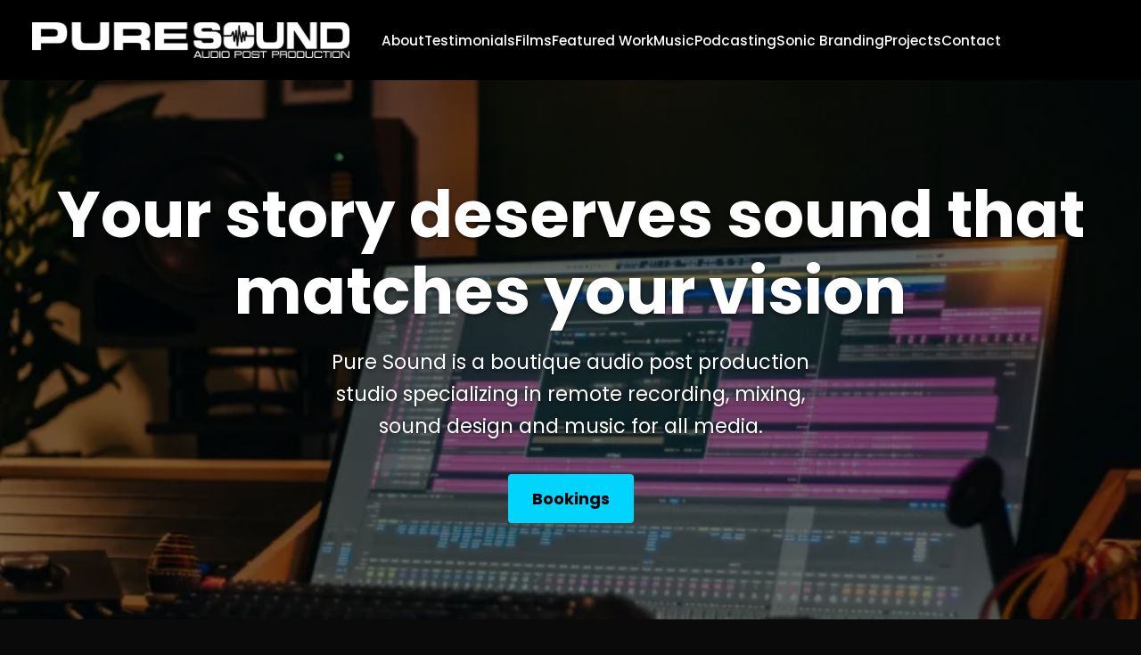

--- FILE ---
content_type: text/html
request_url: https://puresoundpost.com/
body_size: 192912
content:
<!DOCTYPE html>
<html lang="en">
<head>
    <meta charset="UTF-8">
    <meta name="viewport" content="width=device-width, initial-scale=1.0">
    <title>Pure Sound Post</title>
    
    <meta http-equiv="Cache-Control" content="no-cache, no-store, must-revalidate" />
    <meta http-equiv="Pragma" content="no-cache" />
    <meta http-equiv="Expires" content="0" />
  
    <link rel="preconnect" href="https://fonts.googleapis.com"><link rel="preconnect" href="https://fonts.gstatic.com" crossorigin><link href="https://fonts.googleapis.com/css2?family=Poppins:wght@400;500;600;700;800&display=swap" rel="stylesheet">
    <script src="https://unpkg.com/wavesurfer.js@7/dist/wavesurfer.min.js"></script>
    
    
    
    <script id="replit-builder-state" type="application/json">
      {"sections":[{"id":"hRGI3-ECFL4VsJxasxvU2","type":"header","content":{"title":"Pure Sound Post","subtitle":"Built with Replit Website Builder","logo":"images/image_1.bin","hideHeaderBody":true,"navButton":{"text":"","link":"#","visible":true}}},{"id":"fZ7V_5UtDDJGGrsXZ7jqs","type":"hero","content":{"backgroundImage":"images/image_2.bin","subtitle":"Pure Sound is a boutique audio post production studio specializing in remote recording, mixing, sound design and music for all media.","title":"Your story deserves sound that matches your vision","buttonText":"Bookings\u003cbr>","buttonLink":"#contact"},"customName":"","showInMenu":false},{"id":"QCpfrrC4a4azSpAAdxYBb","type":"bio","content":{"title":"About","text":"Joe Miuccio is a seasoned re-recording mixer, sound designer, and composer with a career spanning over three decades. His work has been recognized by institutions including the Paris Film Awards, Radio Mercury, AICP-MoMA, and as a Clio finalist. From feature films and television to advertising, Joe has crafted immersive soundscapes across all media.  As a recording engineer, he has worked with some of the biggest names in entertainment—Oprah, Mick Jagger, Spike Lee, George Clooney, Lucy Liu, and Liev Schreiber, to name a few. His dedication to sound extends beyond the studio, contributing to independent feature documentaries and scripted films while also serving as a remote ADR mixer for major studios like DreamWorks, Warner Bros., and Disney. \u003cspan style=\"font-family: -apple-system, BlinkMacSystemFont, &quot;Segoe UI&quot;, Roboto, &quot;Helvetica Neue&quot;, Arial, sans-serif;\">Beyond his own work, Joe is committed to fostering the next generation of audio professionals. As the founder of AudioProNetwork.com, he has built a private, vetted community where audio pros connect and collaborate. With its separate mentorship platform, APN also provides a dedicated space for aspiring professionals to gain real-world guidance and support. Through mentorship and advocacy, Joe continues to elevate the art of sound for both the industry and those passionate about it.\u003c/span>","image":"[data-uri]","bioLayout":"left"},"customName":"About","showInMenu":true},{"id":"rK9veLAKjS3-LScYLdH47","type":"testimonials","content":{"testimonials":[{"id":"KVj05drXtYln8jIHCEwii","name":"Jesse Reisner ","role":"Film Editor, Reisner Edit","text":"\"Friendly, responsive, quick, and just plain good. Joe gives you the full package behind the mixing board.\"","image":""},{"id":"z1UypNvSaSm90hFENnwBM","name":"Paul Greco ","role":"Executive Music Director at VML","text":"\"Joe is a triple threat. First class sound mixer, Sound designer, and musician. His ability to get just the right sound on his mixes put the finishing touches on work that take it to highest level. Plus he's the most easy guy to work with. He always makes people feel welcome and at home in his studio. Joe is a real pro.\"","image":""},{"id":"qEGfydpyy-hkYyLeFqJ7H","name":"Louis Robert King","role":"Composer for Film & TV","text":"\"Joe has the two most essential skills for his craft, a great ear and a great attitude. The work is as good as it gets, whether it’s a mix, sound design, or VO/Dialogue you’re going to get what you need. And if that weren’t enough, he’s one of the most giving people I’ve ever met. He is eager to ensure the future of post audio is in great hands by creating programs and a podcast to educate and uplift.\"","image":""},{"id":"tV8jkJAw8WZgWeM1Wfegd","name":"Chris Klein","role":"Executive Producer at TBWA\\Chiat\\Day","text":"\"Joe is not only the fastest mixer I have ever worked with, he is also one of the easiest, and most creative engineers I have had the pleasure working with in NYC. His enthusiasm for music and sound engineering is evident from the first session with him. He is one of the few engineers who can delicately offer suggestions or directions for improvement, even while dealing with difficult clients or talent. Joe is my go-to guy for any complex or involved project.\"","image":""},{"id":"GjDyK2KFWn9mLQ89EEvtH","name":"Peter Plano","role":"Producer / Actor / Filmmaker","text":"\"Working with Joe Miuccio on our series pilot, \"Buzzkill,\" was a fantastic experience! His attention to detail, technical expertise, and ability to elevate the storytelling through sound was incredible. From crisp dialogue to immersive ambient textures, every element was superbly mixed to enhance our pilot's impact. Not only is Joe incredibly talented, but he is also wonderful to collaborate with. He is professional, communicative, and passionate about his craft. I would love to work with him again. I highly recommend him!\"","image":""},{"id":"pH8yPedcIOD-dGaNWiw5X","name":"Adam P. Murphy","role":"Producer / Actor / Filmmaker","text":"\"Joe is very easy to work with and VERY good at what he does. He's highly creative and highly professional. Couldn't ask for better.\"","image":""},{"id":"v7H1-OakdOF6lbs_iQOeP","name":"Al Dubinsky","role":"Producer / Actor / Filmmaker","text":"\"I use joe for most of my productions, he has been reliable, detailed and a adapts quickly as a member of the production, he has helped me tremendously throughout the years providing unmatched sound post production for our films. I have used other sound post engineers, but Joe is our main stay going forward. I highly recommend Joe for all your sound production needs, he is brilliant and a veteran in the field.\"","image":""}],"testimonialLayout":"masonry"},"customName":"Testimonials"},{"id":"KDwHsh-ufc1axiIDkigWy","type":"gallery","content":{"title":"Films","subtitle":"A small collection of our work.","galleryImages":["images/image_3.bin","images/image_4.bin","images/image_5.bin","images/image_6.bin","images/image_7.bin","images/image_8.bin","images/image_9.bin","images/image_10.bin","images/image_11.bin","images/image_12.bin","images/image_13.bin","images/image_14.bin","images/image_15.bin","images/image_16.bin","images/image_17.bin","images/image_18.bin","images/image_19.bin"],"galleryLayout":"masonry","galleryRows":1,"galleryAspectRatio":"portrait"},"customName":"Films","showInMenu":true},{"id":"3y6mpOC-4cZ2SMk6sKT3T","type":"flex-columns","content":{"items":[{"title":"Moodys","text":"Final mix and sound design.","image":"","mediaType":"video","videoUrl":"videos/video_2_video_12_01_moodys.mp4","videoThumbnail":"images/image_20.bin"},{"title":"Under Armour","text":"Final mix.","image":"","mediaType":"video","videoUrl":"videos/video_3_video_13_02_saucony.mp4","videoThumbnail":"images/image_21.bin"}],"containerTitle":"Featured Media","flexColumnCount":2},"customName":"Featured Work","showInMenu":true},{"id":"IDMLLJySKaKokYbcJju-t","type":"flex-columns","content":{"items":[{"title":"Taylormade","text":"Final mix and sound design.","image":"","mediaType":"video","videoUrl":"videos/video_4_video_14_03_taylormade.mp4","videoThumbnail":"images/image_22.bin"},{"title":"Aruba","text":"Final mix and sound design.","image":"","mediaType":"video","videoUrl":"videos/video_5_video_15_04_arubasarah.mp4","videoThumbnail":"images/image_23.bin"},{"title":"BMW","text":"Final mix and sound design.","image":"","mediaType":"video","videoUrl":"videos/video_6_video_16_05_bmw.mp4","videoThumbnail":"images/image_24.bin"},{"title":"Under Armour","text":"Final mix, music and sound design.","image":"","mediaType":"video","videoUrl":"videos/video_7_video_17_06_underarmour.mp4","videoThumbnail":"images/image_25.bin"}],"flexColumnCount":4},"customName":"","showInMenu":false},{"id":"6DxD0gngoLA78F4B96RIm","type":"flex-columns","content":{"items":[{"title":"Max Ride","text":"Final mix, music and sound design.","image":"","mediaType":"video","videoUrl":"videos/video_8_video_18_07_maxride.mp4","videoThumbnail":"images/image_26.bin"},{"title":"Tumbleweed Tango","text":"Final mix and sound design.","image":"","mediaType":"video","videoUrl":"videos/video_9_video_19_08_tumbleweed.mp4","videoThumbnail":"images/image_27.bin"},{"title":"Lions Foundation","text":"Final mix and music.","image":"","mediaType":"video","videoUrl":"videos/video_10_video_20_09_lionsfoundation.mp4","videoThumbnail":"images/image_28.bin"},{"title":"Aruba","text":"Final mix and sound design.","image":"","mediaType":"video","videoUrl":"videos/video_11_video_21_10_arubaxzander.mp4","videoThumbnail":"images/image_29.bin"}],"flexColumnCount":4},"customName":"","showInMenu":false},{"id":"wCGS7STUd6RbVr5Bi_Ruh","type":"audio-playlist","content":{"title":"Original Music","subtitle":"Listen to our latest tracks.","playlist":[{"id":"Df5LZ8F0KpTe05LtqphmC","title":"Acceptance","artist":"Unknown Artist","url":"audio/track_1.bin"},{"id":"YI1v9HMvl0TFZFQwzKyIV","title":"Beautiful Thinking","artist":"Unknown Artist","url":"audio/track_2.bin"},{"id":"nJ6waVW6ZpD23jNk1S9fW","title":"Contemplation","artist":"Unknown Artist","url":"audio/track_3.bin"},{"id":"hEGB881S_UJT3yjlRgr8_","title":"Deep Space Journey","artist":"Unknown Artist","url":"audio/track_4.bin"},{"id":"o_JwWjKKday1HUwu5JCSv","title":"Forge Ahead","artist":"Unknown Artist","url":"audio/track_5.bin"},{"id":"SdtpYrS0GMrZiTWIAGmHM","title":"Future War","artist":"Unknown Artist","url":"audio/track_6.bin"},{"id":"iWI-9XGAoO6lHRG4VPFZB","title":"Middle East War Chant","artist":"Unknown Artist","url":"audio/track_7.bin"},{"id":"FcYmgLjm1JfTaECFRtf8C","title":"Nebula","artist":"Unknown Artist","url":"audio/track_8.bin"},{"id":"u9emkBwK0I79UyRBFAwsQ","title":"Passionate Systems","artist":"Unknown Artist","url":"audio/track_9.bin"},{"id":"2KDnd6Jd9vpee9jLcbf8w","title":"Santoor","artist":"Unknown Artist","url":"audio/track_10.bin"},{"id":"law8jjKhkRGxaC-xCOl7q","title":"The Conspiracy","artist":"Unknown Artist","url":"audio/track_11.bin"},{"id":"Io43RsZye8ANag0wcgOKk","title":"The Siege","artist":"Unknown Artist","url":"audio/track_12.bin"}],"playerColors":{"waveform":"#555555","progress":"#00d4ff","cursor":"#ffffff"}},"customName":"Music"},{"id":"RJOi2PUMokW4TOKDapMza","type":"bio","content":{"title":"Expert Podcast Production: From Sound to Story","text":"At Pure Sound, we’ve built our reputation on delivering pristine sound for film, television, and digital media. Now, we’re bringing our expertise to the world of podcasting, helping creators like you craft audio experiences that captivate and inspire. \u003cspan style=\"font-family: -apple-system, BlinkMacSystemFont, &quot;Segoe UI&quot;, Roboto, &quot;Helvetica Neue&quot;, Arial, sans-serif;\">Whether you’re a seasoned podcaster or just getting started, we’ve got you covered. \u003c/span>\u003cspan style=\"font-family: -apple-system, BlinkMacSystemFont, &quot;Segoe UI&quot;, Roboto, &quot;Helvetica Neue&quot;, Arial, sans-serif;\">Contact us today for a consultation or to request a free quote.\u003c/span>","image":"[data-uri]","bioLayout":"right"},"customName":"Podcasting"},{"id":"wLRoCPDojwQn3Uh1hRRD9","type":"bio","content":{"title":"Sonic Branding","text":"\u003cdiv>In a world full of noise, your brand needs a voice that stands out. Sonic branding is the art of using sound—jingles, sound effects, voiceovers, and music—to create a unique, memorable brand identity. More than just background noise, it's a strategic tool that connects with your audience on a deeper level.\u003c/div>","image":"","bioLayout":"left","mediaType":"video","videoUrl":"videos/video_12_Hotel_Trader.mp4","videoThumbnail":"images/image_30.jpg"},"customName":"Sonic Branding"},{"id":"pbHrTqpYIhwWtIfdiAUQA","type":"audio-playlist","content":{"title":"Sonic Branding Case Study: Hotel Trader","subtitle":"Through expertly crafted sound, we shape your brand’s personality and voice, ensuring it resonates across every touchpoint—podcasts, commercials, apps, in-store experiences, and beyond.","playlist":[{"id":"8VuDT1skF7NFN7MXOKoHB","title":"HT02 Anthem","artist":"Unknown Artist","url":"audio/track_13.bin"},{"id":"wtzDvc4_GqfWOZfEWAPMh","title":"HT02 Audio Logo","artist":"Unknown Artist","url":"audio/track_14.bin"},{"id":"ujO97WIxALzKBo5Ty1xk_","title":"HT02 Hold Music","artist":"Unknown Artist","url":"audio/track_15.bin"},{"id":"uLQQPGW4tjb84JHMhY6w1","title":"HT02 Message tone","artist":"Unknown Artist","url":"audio/track_16.bin"},{"id":"_4GtEqzJkB5UP1t58_O6t","title":"HT02 Ringtone","artist":"Unknown Artist","url":"audio/track_17.bin"},{"id":"CeNo4oe3mNQwl3TUR5UpO","title":"HT02 Underscore","artist":"Unknown Artist","url":"audio/track_18.bin"}],"playerColors":{"waveform":"#555555","progress":"#00d4ff","cursor":"#ffffff"}},"customName":"","showInMenu":false},{"id":"1f5IJInFtbAAMv6kkrt5a","type":"flex-columns","content":{"items":[{"title":"Pro Audio Networking","text":"Facebook, Instagram and Twitter can no longer successfully provide the security, dedication, and focus that private groups need. These platforms have grown so large that meaningful conversations are constantly pitted against trolls and misinformation. Audio Pro Network is a private niche social community dedicated to the audio industry. With a high signal to noise ratio and a separate mentorship platform, Audio Pro Network is supporting the audio industry as well as the next generation of audio professionals. If you aren’t already a member, consider joining and pull the patch on big social.","image":"images/image_31.bin","buttonText":"Visit","buttonLink":"https://audiopronetwork.com/"},{"title":"Voice Over Community","text":"The Voice Actors Connect Network is a free private community for both professional and aspiring voice over artists. Make new friends and connections, benefit from casting opportunities and gets deals on reels and more!","image":"images/image_32.bin","buttonText":"Visit\u003cbr>","buttonLink":"https://voiceactorsconnect.com/"},{"title":"Audio Apprenticeship","text":"Working in tandem with the Audio Pro Network Mentorship platform, The Audio Post Career Accelerator was designed to simulate the real life experience of working at an audio post facility. For 40 weeks, you'll experience all types of session work, benefit from one-to-one mentoring, and network in our private supportive audio mentorship community.","image":"images/image_33.bin","buttonText":"Visit","buttonLink":"https://audiopostaccelerator.com/"}],"enableMediaPadding":true,"containerTitle":"Special Projects","flexColumnCount":3},"customName":"Projects"},{"id":"Gfwn3Xhwk9Hg1ztyfmCpF","type":"contact","content":{"title":"Get in Touch","subtitle":"We would love to hear from you.","contactInfo":{"email":"Booking@PureSoundPost.com","description":"Feel free to reach out to us for any inquiries or collaborations. We are always happy to help.","buttonText":"Send Message"}},"customName":"Contact"},{"id":"NpBokqayoYHLylBfpyheA","type":"footer","content":{"copyright":"© 2025 All Rights Reserved","footerLinks":[],"showFooterLogo":true},"customName":""}],"theme":"dark","siteConfig":{"title":"","description":"","headCode":"","footerCode":"","legalText":"Terms & Privacy\nWelcome to the Terms of Use (\"Terms of Use\").\nAudio Pro Network Inc. along with our affiliated web properties including PureSoundPost.com and all of our web content including The Audio Post Career Accelerator (collectively, “APN,” “us,” or “we”) provide information, networks, educational materials, and mentorship opportunities for audio professionals (collectively, the \"Services\"), all of which are subject to and conditioned upon your acceptance without modification of the terms, conditions, and notices contained in these Terms of Use and any other agreement(s) executed and in effect with APN or the platforms on which in the APN products, services or other content or materials are provided or made available (collectively, the “Service Agreement”). In the event of any conflict between any Service Agreement and these Terms of Use, the terms of the Service Agreement take precedence. Your use of the Services constitutes agreement to all of these Terms of Use, subject to the terms of any Service Agreement. If you do not agree to and accept these Terms of Use as superseded by any Service Agreement, please do not use or access the Services.\nAccess to the Services\nSome Services are accessible to the public, and some are only accessible to registered and/or paid users. For registered and/or paid users, we provide access through unique log in identifiers and passwords (collectively, the “Credentials”). You will: (a) be responsible for the security and/or use of your Credentials; (b) not disclose such Credentials to any person or entity; (c) not permit any other person or entity to use your Credentials; (d) immediately notify us of any known or suspected unauthorized use of a Credentials or any other breach of security; and (e) use the Services in accordance with the terms and conditions of these Terms of Use and any Service Agreement. You are further responsible for all activities and all actions taken with or within your Credentials, and we will not be liable for any loss or damage arising from any unauthorized use of your Credentials. We may revoke access, in our sole discretion, to any Credentials that violates these Terms of Use or otherwise utilizes such credentials to disrupt or otherwise harm our Services, our sites, our systems or the systems of others.\nServices are Provided for Information Purposes Only\nAPN makes no express or implied representation or warranty about the accuracy, completeness, reliability, or timeliness of the Services. You should not use or rely on the Services as the sole basis for making decisions. You agree that you have responsibility to monitor changes to the Services. APN reserves the right to modify the Services at any time without notice, but does not undertake any responsibility to update or correct the Services.\nOccasionally there may be typographical errors, inaccuracies, or omissions that may relate to product descriptions, pricing, promotions, offers, and availability. We reserve the right at any time without prior notice (including after you have submitted your order) to correct any errors, inaccuracies or omissions and to change or update information or cancel orders if any information is erroneous, inaccurate, or incomplete.\nTransactions\nWe reserve the right to refuse any order you place with us. We may, in our sole discretion, limit or cancel quantities purchased per person, per household or per order. These restrictions may include orders placed by or under the same customer account, the same credit card, and/or orders that use the same billing and/or shipping address. In the event we make a change to or cancel an order, we will attempt to notify you by contacting the e-mail and/or billing address/phone number provided at the time the order was made.\nOwnership and Reservation of Rights\nThe Services and all of its content are the exclusive property of APN and its licensors and service providers. This includes, without limitation, all text, design, graphics, videos, logos, images, icons, downloads, interfaces, code, and software, and the selection and arrangement thereof. The Services and all of its content are protected individually and as a compilation by copyright, trademark, and other applicable laws of the United States and other countries, and APN reserves all its rights thereunder. All trademarks, service marks, and logos on this site are the property of their respective owners. No part of the Services shall be construed as granting any license or right to use any trademark, service mark, or logo without the owner’s prior written permission, except as otherwise expressly stated herein or in any Service Agreement. APN makes no warranty or representation that your use of the Services will not infringe rights of third parties.\nAPN allows site users to access, download, print, and copy the material available through the Services for their use in connection with our products and services, provided that such use must be limited to what is reasonably necessary for such purposes, and that users must not modify or delete any copyright, trademark, or other proprietary notice on such material. Additional restrictions may apply based on additional Service Terms. APN expressly prohibits any other use of content available through the Services, including without limitation copying, uploading, modifying, distributing, publishing, transmitting, reverse engineering, selling, licensing, or creating derivative works from any such content or the APN products or services described herein. Any use of content available through the Services for purposes competitive to APN is expressly prohibited. APN also expressly prohibits any use of any hardware, device, software, or routine to damage or interfere with the Services or their operation or to gain unauthorized access to any hardware, software, system, or data.\nAPN prohibits anyone from framing any site operated by APN or using APN content or proprietary marks as meta tags, except with our prior written consent. This prohibition covers all framing and “hidden text” techniques and technology.\nPayment Processing\nPart of the Services provided by APN may include access to and passage of information through a payment processing gateway, which may pass payment information, contact information, itemized invoices and other data submitted by or received by you as part of your use of the Services. The specific mechanics and terms of payment processing through APN are governed by the terms and conditions promulgated by our third party payment processor, and you will be transferred to their portal to fulfill any payment processing activities.\nMaterials You Submit\nYour use of the Services constitutes acknowledgement that you are responsible for any material you submit via the Services in any manner. Your responsibility includes without limitation assuring the legality, ownership of and truthfulness of intellectual property and other rights to the information you submit. You may not submit false or misleading information about your identity or contact addresses or the origin of the material you are submitting, including when registering and submitting content using the Services. You are prohibited from submitting, uploading, publishing, or otherwise distributing in connection with the Services any content that (i) may violate any law or give rise to liability; (ii) may violate or infringe on the rights of any party, including without limitation intellectual property rights and rights to privacy; (iii) is false, fraudulent, libelous, defamatory, obscene, sexually oriented, profane, threatening, harassing, abusive, or otherwise objectionable; (iv) is confidential or proprietary to a third party without their authorization; or (v) may contain malware, spam, commercial content, political campaigning, or chain letters.\nSubmission of personal information to APN or its service providers and use of that information by APN are subject to the APN Privacy Policy (https://audiopronetwork.com/#privacy).\nBy submitting any material to APN via the Services, you are granting APN and its affiliates an unrestricted, non-exclusive, royalty-free, perpetual, irrevocable, and fully sub-licensable right to use, display, publish, reproduce, modify, adapt, translate, distribute, and create derivative works from such material throughout the world in any media. You further agree that APN and its affiliates are free to use any ideas, concepts, or know-how specifically regarding the Services. You grant APN and its affiliates in their discretion the right to use the name you submit in connection with such material. With respect to all material you submit, you represent and warrant that (i) it is accurate; (ii) you own or otherwise control all the rights to it; (iii) its use does not violate any provision of these Terms of Use; (iv) its use will not cause injury to any person or entity; and (v) you will indemnify and hold harmless APN, its affiliates, and its respective directors, officers, employees, contractors and subcontractors, agents, licensors, service providers, and suppliers for all claims resulting from it.\nLinks\nAs a convenience to you, the Services may contain links to other sites operated by APN, its affiliates, or third parties. Different terms and conditions may apply to your use of linked sites. APN is not responsible for the content, security, operation, or use of any linked sites operated by third parties or the products or services that may be offered or obtained through third party sites. Inclusion of links to other sites should not be viewed as recommendation, approval, or endorsement of those sites or their content by APN. APN is not responsible for any loss, damages, or other liabilities incurred as a result of your use of linked sites.\nDisclaimers\nYOUR USE OF THE SERVICES IS AT YOUR SOLE RISK. THE SERVICES ARE PROVIDED ON AN “AS IS” AND “AS AVAILABLE” BASIS. APN DISCLAIMS ALL EXPRESS OR IMPLIED WARRANTIES, INCLUDING BUT NOT LIMITED TO (I) THE IMPLIED WARRANTY OF MERCHANTABILITY AND FITNESS FOR A PARTICULAR PURPOSE; (II) ANY WARRANTIES REGARDING TITLE AND NON-INFRINGEMENT; AND (III) ANY WARRANTIES IMPLIED FROM A COURSE OF PERFORMANCE OR COURSE OF DEALING. APN MAKES NO REPRESENTATION OR WARRANTY THAT (A) THE SERVICES OR ANY TECHNOLOGY ASSOCIATED WITH THE SERVICES, INCLUDING, WITHOUT LIMITATION, ANY DELIVERY PLATFORMS, WILL BE SECURE OR FREE FROM MALWARE; (B) ACCESS TO THE SERVICES WILL BE UNINTERRUPTED OR ERROR-FREE; (C) INFORMATION OBTAINED THROUGH THE SERVICES WILL BE ACCURATE, COMPLETE, OR TIMELY; OR (D) USE OF INFORMATION OR MATERIALS AVAILABLE THROUGH THE SERVICES WILL BE ADEQUATE, USEFUL, RELIABLE, OR SUITABLE FOR ANY PURPOSE. NO ORAL OR WRITTEN ADVICE OR INFORMATION YOU MAY OBTAIN FROM APN OR THROUGH OR FROM THE SERVICES SHALL CREATE ANY WARRANTY OF ANY KIND. YOU WILL BE SOLELY RESPONSIBLE FOR ANY DAMAGE TO YOUR COMPUTER SYSTEM OR LOSS OF DATA RESULTING FROM YOUR USE OF THE SERVICES, INCLUDING WITHOUT LIMITATION FROM UPLOADING OR DOWNLOADING ANY MATERIALS TO OR FROM THE SERVICES.\nTHE LAWS OF CERTAIN JURISDICTIONS MAY NOT PERMIT THE DISCLAIMER OF WARRANTIES. IN SUCH A JURISDICTION, THE ABOVE DISCLAIMERS MAY NOT APPLY TO YOU.\nLimitation of Liability\nYOU ACKNOWLEDGE AND AGREE TO ALL OF THE FOLLOWING: (I) THE SERVICES MADE AVAILABLE TO YOU ARE SUBJECT TO THE TERMS AND CONDITIONS HEREIN AND OF ANY SERVICE AGREEMENT; (II) YOU ASSUME FULL RESPONSIBILITY FOR YOUR USE OF THE SERVICES; (III) USE OF THE SERVICES IS AT YOUR OWN RISK; (IV) ANY INFORMATION YOU SEND OR RECEIVE MAY BE INTERCEPTED BY UNAUTHORIZED PARTIES; AND (V) TO THE FULLEST EXTENT PERMITTED BY APPLICABLE LAW, AND EXCEPT AS OTHERWISE EXPRESSLY PROVIDED IN WRITTEN AGREEMENTS EXECUTED BETWEEN US, NEITHER APN, NOR ITS AFFILIATES, SUPPLIERS, OR THIRD-PARTY CONTENT PROVIDERS WILL BE LIABLE FOR ANY DIRECT, INDIRECT, PUNITIVE, EXEMPLARY, INCIDENTAL, SPECIAL, CONSEQUENTIAL, OR OTHER DAMAGES ARISING OUT OF OR IN ANY WAY RELATED TO THE SERVICES OR ANY OTHER SITE YOU USE TO ACCESS THE SERVICES OR FROM ANY ACTIONS WE TAKE OR FAIL TO TAKE AS A RESULT OF COMMUNICATIONS YOU SEND TO US, OR ANY DELAY OR INABILITY TO USE THE SERVICES, OR FROM ANY INFORMATION, PRODUCTS, OR SERVICES ADVERTISED IN OR OBTAINED THROUGH THE SERVICES, THE REMOVAL OR DELETION OF ANY MATERIALS POSTED ON OR SUBMITTED TO THE SERVICES, THE COST OF PROCUREMENT OF SUBSTITUTE SERVICES AND/OR GOODS, UNAUTHORIZED ACCESS TO OR ALTERATION OF YOUR TRANSMISSIONS OR DATA, THE STATEMENTS OR CONDUCT OF ANY THIRD PARTY ON OUR SERVICES, RELIANCE ON CONTENT, USER SUBMISSIONS, AND/OR OTHER SUBMISSIONS MADE AVAILABLE THROUGH OUR SERVICES, OR ANYTHING OTHERWISE ARISING OUT OF THE USE OF THE SERVICES, WHETHER BASED ON CONTRACT, TORT, STRICT LIABILITY, OR OTHERWISE, EVEN IF APN, ITS AFFILIATES, SUPPLIERS, OR THIRD-PARTY CONTENT PROVIDERS HAVE BEEN ADVISED OF THE POSSIBILITY OF DAMAGES.\nTHIS DISCLAIMER APPLIES, WITHOUT LIMITATION, TO ANY DAMAGES OR INJURY ARISING FROM ANY ERROR, OMISSION, DEFECT, FAILURE OF PERFORMANCE, INTERRUPTION, DELETION, DELAY, MALWARE, DATA CORRUPTION, OR NETWORK OR SYSTEM OUTAGE RELATING TO THE SERVICES. THIS DISCLAIMER ALSO APPLIES TO ANY TANGIBLE OR INTANGIBLE LOSS, INCLUDING WITHOUT LIMITATION ANY LOSS OF YOUR OR ANY THIRD PARTY’S PROFITS, AND ANY THEFT, DESTRUCTION, UNAUTHORIZED ACCESS TO, ALTERATION OF, LOSS, OR USE OF ANY RECORD OR DATA. YOU SPECIFICALLY ACKNOWLEDGE AND AGREE THAT APN, ITS AFFILIATES, AND ITS SUPPLIERS SHALL NOT BE LIABLE FOR ANY ACTS OF ANY THIRD PARTY IN CONNECTION WITH THE SERVICES, INCLUDING WITHOUT LIMITATION ANY ILLEGAL, DEFAMATORY, OFFENSIVE, OR UNAUTHORIZED CONDUCT BY ANY USER OF THE SERVICES.\nIF YOU ARE DISSATISFIED WITH ANY PORTION OF THE SERVICES OR WITH ANY OF THESE TERMS OF USE, YOUR SOLE REMEDY IS TO DISCONTINUE USE OF THE SERVICES, EXCEPT AS OTHERWISE EXPRESSLY PROVIDED IN ANY APPLICABLE SERVICE AGREEMENT. YOU AGREE THAT ANY CAUSE OF ACTION ARISING OUT OF OR RELATED TO THE SERVICES MUST COMMENCE WITHIN ONE (1) YEAR AFTER THE CAUSE OF ACTION ACCRUES OR THE CAUSE OF ACTION IS PERMANENTLY BARRED.\nSOME JURISDICTIONS MAY NOT ALLOW THE EXCLUSION OR LIMITATION OF LIABILITY FOR CONSEQUENTIAL OR INCIDENTAL DAMAGES OR LIMITATION ON HOW LONG AN IMPLIED WARRANTY LASTS. IN SUCH JURISDICTIONS, ALL OR A PORTION OF THE ABOVE LIMITATION MAY NOT APPLY TO YOU.\nRelease\nIf you have a dispute or claim relating to the Services or against one or more users of the Services, to the fullest extent permissible under applicable law, you hereby release APN, its affiliates, and its respective directors, officers, employees, contractors and subcontractors, agents, licensors, service providers, and suppliers from claims, demands, and damages (direct and consequential) of every kind and nature, known or unknown, suspected or unsuspected, disclosed or undisclosed, arising out of or in any way related to such disputes. You expressly waive any protections (statutory or otherwise) that would limit the coverage of this release to include only those claims which you may know or suspect to exist in your favor at the time you agree to this release.\nIndemnification\nYou agree to indemnify, defend, and hold harmless APN, its affiliates, and its respective directors, officers, employees, contractors and subcontractors, agents, licensors, service providers, and suppliers from and against any and all losses, liabilities, expenses, damages, and costs, including reasonable attorneys’ fees and court costs, arising or resulting from your use of the Services or any violation of these Terms of Use. If you cause a technical disruption to the Services or the systems making the Services available to you or others, you agree to be responsible for any and all losses, liabilities, expenses, damages, and costs, including reasonable attorneys’ fees and court costs, arising or resulting from that disruption. APN reserves the right, at its own expense, to assume exclusive defense and control of any matter otherwise subject to indemnification by you and, in such case, you agree to cooperate with APN in the defense of such matter.\nJurisdiction and Applicable Law\nThese Terms of Use and your use of the Services are governed by the laws of the United States and the State of New York. By using the Services, you irrevocably consent to the jurisdiction of the courts located in the State of New York for any action arising out of or relating to use of the Services or to these Terms of Use.\nWe recognize that the Services may be accessed from anywhere in the world, and that the laws of the jurisdictions in which some users are located may differ substantially from those of the United States and the State of New York. Users should be aware that data related to the Services is hosted in the United States. Because we cannot practically prevent users in different jurisdictions from accessing the Services, you are responsible for knowing and complying with the laws of your jurisdiction. If such laws conflict with your use of the Services or any of its content, the Services are not intended for you, and we ask you not to use them.\nYou acknowledge and agree that materials found through the Services may be subject to the U.S. Export Administration Laws and Regulations. Diversion of such materials contrary to U.S. law is prohibited. You agree that none of the materials, nor any direct product therefrom, are being or will be acquired for, shipped, transferred, or re-exported, directly or indirectly, to proscribed or embargoed countries or their nationals, nor be used for nuclear activities, chemical biological weapons, or missile projects unless authorized by the U.S. Government. Proscribed countries are set forth in the U.S. Export Administration Regulations. Countries subject to U.S. embargo are: Cuba, Iran, Iraq, North Korea, Syria, and the Sudan. This list is subject to change without further notice from APN, and you must comply with the list as it exists in fact. You certify that you are not on the U.S. Department of Commerce’s Denied Persons List or affiliated lists or on the U.S. Department of Treasury’s Specially Designated Nationals List. You agree to comply strictly with all U.S. export laws and assume sole responsibility for obtaining licenses to export or re-export as may be required.\nAny of our technology for or on behalf of the United States of America, its agencies and/or instrumentalities (”U.S. Government”), is provided with Restricted Rights. Use, duplication, or disclosure by the U.S. Government is subject to restrictions as set forth in subparagraph (c)(1)(ii) of the Rights in Technical Data and Computer Software clause at DFARS 252.227-7013 or subparagraphs (c)(1) and (2) of the Commercial Computer Software — Restricted Rights at 48 CFR 52.227-19, as applicable.\nClass Action Waiver\nTO THE FULLEST EXTENT PERMITTED UNDER THE APPLICABLE LAW, YOU AND APN AGREE THAT EACH MAY BRING CLAIMS AGAINST THE OTHER ONLY IN YOUR OR ITS INDIVIDUAL CAPACITY AND NOT AS A PLAINTIFF OR CLASS MEMBER IN ANY PURPORTED CLASS OR REPRESENTATIVE ACTION. Unless both you and APN agree, no arbitrator or judge may consolidate more than one person’s claims or otherwise preside over any form of a representative or class proceeding.\nTermination or Restriction of Access\nAPN reserves the right to remove or bar any person from the Services and prevent anyone from uploading or downloading materials to or from the Services, without notice and in APN’s sole discretion. APN also reserves all other rights it may have, including without limitation the right to seek any other relief to which APN may be entitled by law or in equity.\nNo Waiver\nYou agree that any failure by APN to enforce any provision of these Terms of Use or respond to a breach by you or another party does not in any way waive our right to enforce subsequently any provision of these Terms of Use or any right of APN or to act with respect to similar breaches.\nNotice of Copyright Infringement\nIf you believe in good faith that your copyrighted work has been reproduced on or linked to without authorization in a way that constitutes copyright infringement, please provide notice to APN DMCA Agent at the following email address: notices@audiopronetwork.com Your notice should include the following information: (i) identification of the copyrighted work claimed to have been infringed; (ii) the location of the allegedly infringing material within the Services that is requested to be removed; (iii) your name, address, daytime telephone number, and email address so that we may contact you if necessary; (iv) a statement that you have a good-faith belief that the use of the copyrighted work is not authorized by the copyright owner, its agent, or the law; (v) a statement that the information in the notice is accurate and, under penalty of perjury, that the signatory is authorized to act on behalf of the owner of an exclusive copyright that is allegedly infringed; and (vi) an electronic or physical signature of the copyright owner or someone authorized on the owner’s behalf to assert infringement of the copyright and submit the statement. We will use the information you submit to make a good faith determination of whether an infringement has taken place and whether the material at issue will be removed.\nChanges to These Terms of Use\nAPN reserves the right, at any time and in its sole discretion, to change these Terms of Use in whole or in part, by posting revised Terms of Use. Where practicable, we may provide you with thirty (30) days’ notice of any material changes to these Terms of Use. You are responsible for reviewing, agreeing to, and complying with the Terms of Use in effect at the time you use the Services, subject to any Service Agreement. Your continued use of the Services constitutes acceptance of the Terms of Use then in effect, subject to any Service Agreement.\nEntire Agreement, Admissibility, and Severability\nThese Service Agreement, including these Terms of Use, constitute the entire agreement and understanding between APN and you with respect to the subject matter thereof and supersede all prior or contemporaneous oral or written communications or proposals between APN and you with respect to such subject matter; provided that any written, signed contractual agreement with APN in connection with provision of any Services supersedes any contrary information herein. You agree and acknowledge that your use of the Services does not make APN your agent for any purpose, and that no agency, partnership, joint venture, or similar relationship exists, or is intended to exist between you and us by virtue of your use of the Services or the content thereof. There shall be no third-party beneficiaries to these Terms of Use. A printed version of these Terms of Use shall be admissible in any judicial or administrative proceeding based on or relating to the Services or their use to the same extent and subject to the same conditions as other business documents and records originally generated and maintained in printed form.\nIf any provision of these Terms of Use is determined by a competent court with jurisdiction in the matter to be invalid, unenforceable, or void pursuant to applicable law, that determination shall not invalidate or void the remainder of these Terms of Use, and the parties agree and intend that these Terms of Use shall be amended by changing the offending provision only as far as is necessary to make it valid, legal, and enforceable while preserving its intention or, if such modification is not possible, the parties will substitute another provision that is valid, legal, and enforceable to achieve, as far as possible, the same results between the parties.\nContact Us\nIf you have any questions or comments about these Terms of Use or the Services, you may contact us using any of the following methods:\nEmail: notices@audiopronetwork.com\nLast updated: July 12, 2023\nPrivacy Policy\nAudio Pro Network Inc. along with our affiliated web properties including PureSoundPost.com and all of our web content including The Audio Post Career Accelerator (collectively, “APN,” “us,” or “we”) provide information, networks, educational materials, and mentorship opportunities for audio professionals (collectively, the \"Services\"). APN is committed to respecting the privacy and security of your personal information. This Privacy Policy describes the information collected on the websites and mobile applications we operate (collectively, the “Site”) and how it is used and protected. This Privacy Policy does not apply to Services accessed through third party websites or platforms.\nBy using the Site, or by providing your information to us or to our service providers, you consent to the collection, use, and disclosure of your information in accordance with this Privacy Policy and the Terms of Use (https://audiopronetwork.com/#terms), and any written, signed agreement(s) executed and in effect in connection with any of our Services (collectively, the “Service Agreement”).\nWhat Information is Collected by APN or its Service Providers and When\nThe information we receive and how we use it depends on what you do when visiting the Site. The Site and related services require registration for access. As part of registration and related services, we ask you to provide us certain information about you. You may provide us and our service providers personal information using the Site in a number of ways, for example by entering that information into data fields on the Site, posting information on or messaging through the Site, connecting social media accounts to the Site, or in communications with us using the contact information at the end of this Privacy Policy or in the Terms of Use . Personal information includes data that specifically identifies you, such as your name, email address, photographs, social media information, payment information and certain demographic information. Public information is that information that you make publicly available through your profile or by posting or otherwise communicating on the Site.\nWe collect information about the people and groups you are connected to and how you interact with them, such as the people you communicate with the most or the groups you like to share with.\nIf you use the Site for purchases or financial transactions (like when you buy sponsorships or advertising), we collect information about the purchase or transaction. Payment information, such as your credit or debit card number and other card information, and other account and authentication information, is collected and processed by a third party payment processor.\nAPN and its service providers also collect certain non-personal information, data that does not identify you as an individual person. This information tells us about how people use the site so that we can analyze its effectiveness and provide you with a better web experience. We collect and use this information through a variety of technologies, including “cookies” and analysis applications, as discussed below.\nServer Information\nLike every website, APN’s servers automatically and temporarily store the following information in the server log files. This information is provided by your browser, unless you have deactivated the function.\n• IP address of the enquiring computer\n• File query by the client\n• The http response code\n• The Internet page from which you visited us (referrer URL)\n• The time of the server query\n• The browser type and version\n• The operating system used on the enquiring computer.\nThe server log files are not analyzed with respect to individuals. At no time can this data be attributed to specific individuals. The data are not pooled with other data sources.\nSite Visit Tracking Technologies\nAs is standard practice on many websites, the Site may use “cookies” and other technologies to help APN understand which parts of the Site are the most popular and the preferences of APN users. APN may also use cookies and other technologies to study traffic patterns on the Site, to improve its functionality and usability as well as to improve the effectiveness of APN’s communications with its users. APN may also use cookies to customize your experience and provide greater convenience to you during your interactions with the Site.\nA cookie is a unique alphanumeric identifier that websites use to help identify the number of unique visitors to a website, whether or not those visitors are repeat visitors, and the source of the visits. Cookies cannot be executed as code or used to deliver a virus and thus pose no threat to you. Servers and sites other than the one placing the cookie on your hard drive cannot read the cookie, and no personal information can be gathered by other servers from the cookie. If you prefer not to enable cookies or to disable them, you may do so through your web browser’s security settings. Please note that certain features of the Site may not be available once cookies have been disabled.\nLike most websites, the Site gathers certain information automatically and stores it in log files. This information includes internet protocol (“IP”) addresses, browser type, operating system, internet service provider (“ISP”), referring/exit pages, date/time stamp of access, and clickstream data. When you visit the Site, the servers automatically log your IP address, the time and duration of your visit, and the time and duration spent on the pages of the Site which you view. If you arrive at the Site by clicking a paid advertisement or a link in a communication, then the server will capture information that tracks your visit from that link. If you arrive at the Site by clicking on a non-paid source, such as a search engine result or link on another website, the server may capture information that tracks your visit from that source, to the extent available.\nPixel tags and web beacons may be used as part of APN’s use of third party site statistics trackers and analyzers, such as Google Analytics, which APN employs to track and analyze the data collected from the Site.\nUse of Information\nAPN and its service providers may use your personal information to provide our products and services and to contact you in response to inquiries you submit. APN and its service providers retain and use your information for as long as needed to provide you services, respond to questions or input, comply with legal obligations, resolve disputes, and enforce our agreements. APN reserves certain rights with respect to information provided through the Site, and requires certain representations about such information, as described in the Terms of Use posted on the Site.\nWhen APN Discloses Your Information\nWhen you post or otherwise communicate using the Site, the audience can see what you share. Public information is any information you share with a public audience, as well as information in your public profile, or content you share on another public forum. Public information is available to anyone on the logged in areas of the Site.\nWhen you use third-party apps, websites or other services that use, or are integrated with, the Site, they may receive information about what you post or share. In addition, when you download or use such third-party services, they can access your public profile as well as any information that you share with them. Information collected by these apps, websites or integrated services is subject to their own terms and policies.\nAPN and its service providers may transfer information between them for business purposes. For example, APN service providers may handle technical support, payment processing, marketing, advertising delivery and tracking, or information analysis. We furnish our service providers the information they need to perform these and other services, and we work with our service providers to respect and protect your information. We may also provide your information to APN affiliates. The entities with which we share information may be located in the United States or other countries.\nIn the event that APN or some of our assets are sold or transferred or used as security, or to the extent we engage in business negotiations with our business partners, the information collected on the Site may be transferred or shared with third parties as part of that transaction or negotiation. We may also provide information or provide access to information to any of our affiliated businesses or to our business partners.\nOn rare occasions, we may disclose specific information without your consent and without notice to you as required to comply with laws and regulations, or to comply with court orders, subpoenas, or lawful discovery requests. Information collected from you may also be used to investigate security breaches or otherwise cooperate with authorities. We may also share information with companies assisting in fraud protection or investigation.\nHow APN Protects Your Personal Information\nAPN has implemented reasonable physical, technical, and organizational safeguards to help protect your personal information from unauthorized access, acquisition, or disclosure, alteration, or destruction. Although we strive to keep your personal information secure, no safeguards can be guaranteed to be completely secure, so you should exercise caution when transferring personal and other sensitive information over the Internet. Please advise us immediately at the address listed below of any incident involving the loss of or unauthorized access to or disclosure of personal information that is in our custody or control.\nLinks to Other Websites\nThe site may contain links to other sites, content, or resources, including links to other sites operated by third parties. Please note that when you click on one of these links, you will leave the Site and will be subject to the policies and privacy practices of the other site, which may differ significantly. You should review the policies of other sites you visit. APN is not responsible for the content, technology, security, or practices of linked sites operated by others, or for your use of linked sites.\nChildren’s Privacy\nThe Site is not aimed at or intended for children. We do not knowingly collect information from children under the age of thirteen through the Site. If we obtain actual knowledge that we have inadvertently collected personal information relating to a child under the age of thirteen, we will delete that information from our records.\nInternational Transfers\nThe Site is hosted and maintained in the United States. If you are visiting the Site from a country other than the United States, you should understand that your data submitted through or generated by your use of the Site will be transferred to and processed under the laws of the United States, which may not have the same data protection laws as the country in which you are located. This will necessarily result in the transfer of information across international boundaries. By visiting the Site and communicating electronically with us, you consent to the transfer and processing of your data as set out in this Privacy Policy in the United States subject to the laws of the United States. If you do not consent to having your information used in accordance with this Privacy Policy, you should not provide your personal information and should disable all cookies and other technologies as described above under “Collection and Use of Information.”\nReview, Modify, or Opt Out\nYou may change or delete your public profile information on the Site at any time by logging in with your user id and password and making changes using the edit features of the public profile page. If you would like to opt out of communications from us, please submit a request using the information at the end of this Privacy Policy.\nIf you request that your registration information be deleted or if you unsubscribe from communications, we may maintain information about your transactions or service inquiries for future service and record keeping purposes. In some circumstances, a change in or withdrawal of consent may severely limit our ability to provide you information, products, or services. In some circumstances we may not agree with your request to change your personal information and will instead append an alternative text to the record in question.\nUpdates to this Privacy Policy\nAPN may update this Privacy Policy and our site to reflect material changes in how we collect, use, share, or store your information, to satisfy legal requirements, or for other business purposes. You should review this Privacy Policy when you visit the site to understand our current practices. Where possible, we shall endeavor to provide you with thirty (30) days advance notice of any material changes to this Privacy Policy. The date below shows when this Privacy Policy was last updated.\nWe encourage you to refer to this Privacy Policy on an ongoing basis so that you understand our current practices. You consent to any changes we make to this Privacy Policy if you continue to use the site after receiving a notice of the change or upon our posting of the new Privacy Policy on the Site.\nInterpretation of this Privacy Policy\nAny interpretation associated with this Privacy Policy will be made by APN’s legal counsel. This Privacy Policy includes examples but is not intended to be restricted in its application to such examples, therefore where the word 'including' is used, it means “including without limitation.”\nThis Privacy Policy does not create or confer upon any individual any rights, or impose upon APN any rights or obligations outside of, or in addition to, any rights or obligations imposed by applicable country, state, and other privacy laws, as applicable. Should there be, in a specific case, any inconsistency between this Privacy Policy and applicable privacy laws, this Privacy Policy shall be interpreted in that case to give effect to, and comply with, such privacy laws.\nContact Us\nIf you have questions or comments about this Privacy Policy or the Site, please contact us using the information below.\nEmail: notices@audiopronetwork.com\nLast updated: July 12, 2023\n\n","fontFamily":"poppins","layoutWidth":"wide","fontSize":"large"}}
    </script>
    <script>
        if ('scrollRestoration' in history) {
            history.scrollRestoration = 'manual';
        }

        function scrollToTarget(targetId) {
            const target = document.querySelector(targetId);
            if (target) {
                const headerOffset = 90;
                const elementPosition = target.getBoundingClientRect().top;
                const offsetPosition = elementPosition + window.pageYOffset - headerOffset;

                window.scrollTo({
                    top: offsetPosition,
                    behavior: "smooth"
                });
            }
        }

        window.addEventListener('load', function() {
            // Handle initial hash once layout is fully loaded
            if (window.location.hash) {
                setTimeout(() => {
                    scrollToTarget(window.location.hash);
                }, 100);
            }
        });

        document.addEventListener('DOMContentLoaded', function() {
            // Handle all nav links
            document.querySelectorAll('a[href^="#"]').forEach(anchor => {
                anchor.addEventListener('click', function (e) {
                    const targetId = this.getAttribute('href');
                    if (targetId === '#' || !targetId) return;
                    
                    e.preventDefault();
                    scrollToTarget(targetId);
                    history.pushState(null, null, targetId);
                });
            });
        });
    </script>
  
    <style>
        :root {
            --bg: #0a0a0a;
            --text: #ffffff;
            --accent: #00d4ff;
            --secondary: #a0a0a0;
            --surface: #1a1a1a;
            --btn-text: #000000;
            --link-color: #00d4ff;
            --border: color-mix(in srgb, var(--text), transparent 85%);
            --font-scale: 1.125;
        }
        
        html {
            /* Remove CSS smooth scroll to prevent conflicts with JS */
            font-size: calc(16px * var(--font-scale));
        }
        
        * { box-sizing: border-box; margin: 0; padding: 0; }
        
        body {
            font-family: "Poppins", sans-serif;
            background-color: var(--bg);
            color: var(--text);
            line-height: 1.6;
        }

        /* Typography */
        h1, h2, h3, h4 { margin-bottom: 0.5em; line-height: 1.2; }
        p { margin-bottom: 1em; color: var(--secondary); }
        a { color: var(--link-color); transition: opacity 0.2s; }
        a:hover { opacity: 0.8; }
        
        /* Layout */
        .container {
            width: 100%;
            max-width: 1400px;
            margin: 0 auto;
            padding: 2rem 2rem;
        }
        
        /* Add padding for mobile readability where needed */
        @media (max-width: 768px) {
            .container {
                padding-left: 1rem;
                padding-right: 1rem;
            }
            
            nav .container {
                padding-left: 1rem;
                padding-right: 1rem;
            }
        }

        /* Navigation */
        nav {
            height: 90px;
            position: sticky;
            top: 0;
            background: #000;
            z-index: 100;
            padding: 0;
            display: flex;
            align-items: center;
        }
        nav .container {
            display: flex;
            justify-content: space-between;
            align-items: center;
            gap: 2rem;
            padding: 0 2rem; /* Reset vertical padding for nav */
            max-width: 1400px; /* Dynamic width */
        }
        .site-title {
            font-weight: bold;
            font-size: 1.25rem;
            color: var(--text);
            text-decoration: none;
            white-space: nowrap;
        }
        .site-logo img {
            max-height: 40px;
            width: auto;
            display: block;
        }
        nav ul {
            display: flex;
            list-style: none;
            gap: 1.5rem;
            margin: 0;
            padding: 0;
            align-items: center;
        }
        nav a {
            color: var(--text);
            text-decoration: none;
            font-weight: 500;
            transition: color 0.3s;
            white-space: nowrap; /* Prevent wrapping */
            font-size: 0.85rem;
        }
        nav a:not(.nav-btn):not(.nav-cta-btn):hover { color: var(--accent); }

        .nav-right {
            display: flex;
            align-items: center;
            gap: 1.5rem;
            flex-shrink: 0;
        }

        .nav-cta-btn {
            display: inline-block;
            background: var(--accent);
            color: var(--btn-text);
            padding: 0.5rem 1rem;
            border-radius: 4px;
            text-decoration: none;
            font-size: 0.9rem;
            font-weight: bold;
            transition: opacity 0.2s;
        }
        .nav-cta-btn:hover {
            opacity: 0.9;
        }

        .nav-buttons {
            display: flex;
            gap: 1rem;
        }
        .nav-btn {
            display: inline-block;
            background: var(--surface);
            border: 1px solid var(--border);
            color: var(--text);
            padding: 0.5rem 1rem;
            border-radius: 4px;
            text-decoration: none;
            font-size: 0.9rem;
            font-weight: 500;
            transition: all 0.2s;
        }
        .nav-btn:hover {
            background: var(--accent);
            color: var(--btn-text);
            border-color: var(--accent);
        }

        /* Components */
        .btn {
            display: inline-block;
            background: var(--accent);
            color: var(--btn-text);
            padding: 0.75rem 1.5rem;
            border-radius: 4px;
            text-decoration: none;
            font-weight: bold;
            transition: transform 0.2s, opacity 0.2s;
            position: relative; /* Ensure button is above card background/effects */
            z-index: 2;
        }
        .btn:hover { transform: translateY(-2px); opacity: 0.9; }

        img { max-width: 100%; height: auto; }
        .img-placeholder {
            background: var(--surface);
            padding-bottom: 56.25%;
            margin-bottom: 0;
            display: flex;
            align-items: center;
            justify-content: center;
            color: var(--secondary);
        }
        .video-container {
            position: relative;
            padding-bottom: 56.25%; /* 16:9 */
            height: 0;
            margin-bottom: 0;
            overflow: hidden;
            background: #000;
            border-radius: 0.5rem;
            cursor: pointer;
        }
        .video-container iframe,
        .video-container img {
            position: absolute;
            top: 0;
            left: 0;
            width: 100%;
            height: 100%;
            object-fit: cover;
        }
        .video-container img {
            opacity: 0.8;
            transition: opacity 0.3s;
        }
        .video-container:hover img {
            opacity: 1;
        }


        /* Sections */
        section { 
            padding: 4rem 0; 
        }
        
        .section-header { text-align: center; padding: 0 0 4rem; }
        .section-header h1 { font-size: 3.5rem; }
        .section-header h2 { font-size: 2.5rem; margin-bottom: 0.5rem; }
        .section-header .subtitle { font-size: 1.25rem; color: var(--accent); font-weight: normal; }

        .plain-text-content { font-size: 1em; line-height: 1.7; }
        .plain-text-content p { margin-bottom: 1em; }
        .plain-text-content h1, .plain-text-content h2, .plain-text-content h3 { margin-top: 1.5em; margin-bottom: 0.5em; }

        .section-hero { 
            min-height: 80vh; 
            display: flex; 
            align-items: center; 
            justify-content: center; 
            text-align: center;
            background: radial-gradient(circle at center, var(--surface) 0%, var(--bg) 100%);
            position: relative;
            overflow: hidden;
        }
        .section-hero.hero-half {
            min-height: 40vh;
        }
        .hero-overlay {
            position: absolute;
            top: 0;
            left: 0;
            width: 100%;
            height: 100%;
            background: rgba(0,0,0,0.5);
            z-index: 1;
        }
        .section-hero .container {
            position: relative;
            z-index: 2;
            display: flex;
            flex-direction: column;
            align-items: center;
        }
        .section-hero h1 { font-size: 4rem; margin-bottom: 1rem; }
        .section-hero p { font-size: 1.25rem; max-width: 600px; margin: 0 auto 2rem; text-align: center; }
        
        .section-hero .hero-text-white h1,
        .section-hero .hero-text-white p {
            color: #ffffff;
            text-shadow: 0 2px 4px rgba(0,0,0,0.5);
        }


        .grid { display: grid; gap: 2rem; }
        .grid-one-col { grid-template-columns: 1fr; }
        .grid-two-col { grid-template-columns: repeat(auto-fit, minmax(280px, 1fr)); }
        .grid-three-col { grid-template-columns: repeat(auto-fit, minmax(250px, 1fr)); }
        .grid-four-col { grid-template-columns: repeat(auto-fit, minmax(200px, 1fr)); }
        
        .col { background: var(--surface); padding: 0; border-radius: 8px; overflow: hidden; display: flex; flex-direction: column; }
        .col-content { padding: 1.5rem; flex: 1; display: flex; flex-direction: column; gap: 1rem; }
        .col img { width: 100%; height: auto; display: block; object-fit: cover; }
        .col h3 { margin-top: 0; margin-bottom: 0; }
        .col p { margin-bottom: 0; }

        .section-staff .staff-grid {
            display: flex;
            flex-wrap: wrap;
            justify-content: center;
            gap: 2rem;
            margin-top: 3rem;
        }

        /* Bio Section */
        .bio-content {
            display: flex;
            align-items: center;
            gap: 4rem;
        }
        .bio-content.layout-right {
            flex-direction: row-reverse;
        }
        .bio-image {
            flex: 1;
        }
        .bio-image img, .bio-image .img-placeholder {
            width: 100%;
            aspect-ratio: 4/3;
            object-fit: cover;
            border-radius: 1rem;
        }
        .bio-text {
            flex: 1;
            text-align: left;
        }
        .bio-text h2 {
            font-size: 2.5rem;
            margin-bottom: 1.5rem;
            color: var(--text);
        }
        .bio-text p {
            font-size: 1.125rem;
            line-height: 1.75;
            color: var(--secondary);
            white-space: pre-wrap;
        }
        
        @media (max-width: 768px) {
            .bio-content, .bio-content.layout-right {
                flex-direction: column;
                gap: 2rem;
            }
            .bio-text {
                text-align: center;
            }
        }

        .staff-card {
            background: var(--surface);
            padding: 1rem;
            border-radius: 8px;
            text-align: center;
            transition: transform 0.3s;
            width: 100%;
        }
        @media (min-width: 640px) {
            .staff-card {
                max-width: 288px; /* Match builder's sm:w-72 */
            }
        }
        .staff-card:hover { transform: translateY(-5px); }
        .staff-card img, .avatar-placeholder {
            width: 192px;
            height: 192px;
            border-radius: 50%;
            object-fit: cover;
            margin: 0 auto 1rem;
            background: var(--bg);
        }
        .staff-card h3 { margin-bottom: 0.25rem; color: var(--accent); }
        .staff-card h4 { font-size: 0.9rem; text-transform: uppercase; letter-spacing: 1px; margin-bottom: 1rem; }

            /* Testimonials */
            .testimonials-grid {
                display: grid;
                grid-template-columns: repeat(auto-fit, minmax(280px, 1fr));
                gap: 2rem;
            }
            .testimonials-masonry {
                column-count: 1;
                column-gap: 2rem;
            }
            @media (min-width: 768px) {
                .testimonials-masonry {
                    column-count: 2;
                }
            }
            @media (min-width: 1024px) {
                .testimonials-masonry {
                    column-count: 3;
                }
            }
            .testimonial-card-wrapper {
                break-inside: avoid;
                margin-bottom: 2rem;
                display: inline-block;
                width: 100%;
            }
            .testimonial-card {
            background: var(--surface);
            padding: 2rem;
            border-radius: 12px;
            border: 1px solid var(--border);
            display: flex;
            flex-direction: column;
            gap: 1.5rem;
        }
        .testimonial-text {
            font-style: italic;
            color: var(--secondary);
            font-size: 1.1rem;
            position: relative;
            padding: 1rem 1.5rem;
        }
        .testimonial-text::before {
            content: '“';
            position: absolute;
            top: -1rem;
            left: -1rem;
            font-size: 4rem;
            line-height: 1;
            font-family: serif;
            color: color-mix(in srgb, var(--accent), transparent 80%);
            pointer-events: none;
        }
        .testimonial-text::after {
            content: '”';
            position: absolute;
            bottom: -2rem;
            right: -1rem;
            font-size: 4rem;
            line-height: 1;
            font-family: serif;
            color: color-mix(in srgb, var(--accent), transparent 80%);
            pointer-events: none;
        }
        .testimonial-author {
            display: flex;
            align-items: center;
            gap: 1rem;
            margin-top: auto;
            border-top: 1px solid var(--border);
            padding-top: 1rem;
        }
        .testimonials-masonry .testimonial-author {
            margin-top: 0;
        }
        .author-img {
            width: 96px;
            height: 96px;
            border-radius: 50%;
            background: var(--bg);
            object-fit: cover;
            flex-shrink: 0;
        }
        .author-avatar-fallback {
            width: 96px;
            height: 96px;
            border-radius: 50%;
            background: color-mix(in srgb, var(--accent), transparent 90%);
            color: var(--accent);
            display: flex;
            align-items: center;
            justify-content: center;
            font-weight: bold;
            font-size: 2rem;
            flex-shrink: 0;
        }
        .author-info h4 { margin: 0; font-size: 0.95rem; font-weight: bold; color: var(--text); }
        .author-info p { margin: 0; font-size: 0.8rem; color: var(--secondary); }

        /* Pricing */
        .pricing-grid {
            display: grid;
            grid-template-columns: repeat(auto-fit, minmax(280px, 1fr));
            gap: 2rem;
            margin: 0 auto;
        }
        .pricing-card {
            background: var(--surface);
            padding: 2rem;
            border-radius: 12px;
            border: 1px solid var(--border);
            text-align: left;
            position: relative;
            display: flex;
            flex-direction: column;
            transition: transform 0.3s;
        }
        .pricing-card:hover { transform: translateY(-5px); }
        .pricing-card.popular {
            border-color: var(--accent);
            background: color-mix(in srgb, var(--accent), transparent 90%);
            transform: scale(1.05);
            z-index: 1;
        }
        .pricing-card.popular:hover { transform: scale(1.05) translateY(-5px); }
        
        .popular-tag {
            position: absolute;
            top: -12px;
            left: 50%;
            transform: translateX(-50%);
            background: var(--accent);
            color: #000;
            padding: 4px 12px;
            border-radius: 4px;
            font-size: 0.8rem;
            font-weight: bold;
            text-transform: uppercase;
        }

        /* Legal Modal */
        .modal-overlay {
            display: none;
            position: fixed;
            top: 0;
            left: 0;
            width: 100%;
            height: 100%;
            background: rgba(0,0,0,0.8);
            z-index: 1000;
            align-items: center;
            justify-content: center;
            padding: 1rem;
            backdrop-filter: blur(5px);
        }
        .modal-overlay.active {
            display: flex;
        }
        .modal-content {
            background: var(--surface);
            border: 1px solid var(--border);
            width: 100%;
            max-width: 800px;
            max-height: 80vh;
            border-radius: 12px;
            position: relative;
            display: flex;
            flex-direction: column;
            box-shadow: 0 20px 50px rgba(0,0,0,0.5);
        }
        .modal-close {
            position: absolute;
            top: 1rem;
            right: 1rem;
            background: transparent;
            border: none;
            color: var(--secondary);
            font-size: 2rem;
            line-height: 1;
            cursor: pointer;
            z-index: 10;
        }
        .modal-close:hover { color: var(--text); }
        .modal-body {
            overflow-y: auto;
            padding: 3rem 2rem;
        }
        .legal-text {
            color: var(--text);
            line-height: 1.8;
            font-size: 1rem;
        }
        .legal-text h1, .legal-text h2, .legal-text h3 {
            margin-top: 2em;
            margin-bottom: 0.5em;
            color: var(--text);
        }
        .legal-text p {
            margin-bottom: 1em;
            color: var(--secondary);
        }

        .pricing-card h3 { font-size: 1.5rem; margin-bottom: 0.5rem; }
        .pricing-card .price { display: flex; align-items: baseline; margin-bottom: 1.5rem; }
        .pricing-card .currency { font-size: 1.5rem; font-weight: bold; }
        .pricing-card .amount { font-size: 3rem; font-weight: bold; line-height: 1; }
        .pricing-card .period { color: var(--secondary); margin-left: 4px; }
        
        .pricing-card .features { list-style: none; margin: 0 0 2rem 0; padding: 0; flex: 1; }
        .pricing-card .features li { 
            margin-bottom: 0.75rem; 
            color: var(--secondary); 
            display: flex; 
            align-items: center; 
        }
        .pricing-card .features li:before {
            content: "";
            display: inline-block;
            width: 6px;
            height: 6px;
            border-radius: 50%;
            background: var(--accent);
            margin-right: 10px;
        }

        /* Checklist */
        .checklist-grid {
            display: flex;
            flex-wrap: wrap;
            justify-content: center;
            gap: 2rem;
            margin: 0 auto;
            max-width: 100%;
        }
        .checklist-card {
            background: var(--surface);
            padding: 2rem;
            border-radius: 12px;
            border: 1px solid var(--border);
            text-align: left;
            position: relative;
            display: flex;
            flex-direction: column;
            flex: 1;
            min-width: 300px;
            max-width: 400px;
        }
        .checklist-card h3 { font-size: 1.5rem; margin-bottom: 0.5rem; font-weight: bold; }
        .checklist-desc { color: var(--secondary); margin-bottom: 1.5rem; font-size: 0.9rem; }
        .checklist-items { list-style: none; margin: 0; padding: 0; }
        .checklist-items li { 
            display: flex; 
            align-items: flex-start; 
            gap: 0.75rem; 
            margin-bottom: 0.75rem; 
            color: var(--text);
            font-size: 0.95rem;
        }
        .checklist-items li .icon {
            flex-shrink: 0;
            width: 20px;
            height: 20px;
            display: flex;
            align-items: center;
            justify-content: center;
            margin-top: 3px;
        }
        .checklist-items li.checked .icon {
            color: var(--accent);
        }
        .checklist-items li.unchecked .icon {
            color: var(--secondary);
            opacity: 0.5;
        }

        /* Contact Section */
        .contact-grid {
            display: grid;
            grid-template-columns: repeat(auto-fit, minmax(300px, 1fr));
            gap: 2rem;
            max-width: 100%;
            margin: 0 auto;
        }
        .contact-card {
            background: var(--surface);
            padding: 2rem;
            border-radius: 12px;
            border: 1px solid var(--border);
            display: flex;
            flex-direction: column;
            align-items: center;
            text-align: center;
            gap: 1rem;
            transition: transform 0.3s;
        }
        .contact-card:hover { transform: translateY(-5px); }
        .contact-card .icon-wrapper {
            width: 48px;
            height: 48px;
            border-radius: 50%;
            background: color-mix(in srgb, var(--accent), transparent 90%);
            color: var(--accent);
            display: flex;
            align-items: center;
            justify-content: center;
            margin-bottom: 0.5rem;
        }
        .contact-card h3 {
            font-size: 1.1rem;
            font-weight: 600;
            margin: 0;
        }
        .contact-card p, .contact-card a {
            color: var(--secondary);
            text-decoration: none;
            font-size: 0.95rem;
        }
        .contact-card a:hover {
            color: var(--accent);
        }

        .btn-outline {
            background: transparent;
            border: 1px solid rgba(255,255,255,0.2);
            color: var(--text);
            display: block;
            text-align: center;
        }
        .btn-outline:hover {
            border-color: var(--text);
            background: rgba(255,255,255,0.05);
        }
        .btn-accent {
            background: var(--accent);
            color: var(--btn-text);
            display: block;
            text-align: center;
        }
        .btn-accent:hover { opacity: 0.9; }

        /* FAQ Styles */
        .faq-container { max-width: 100%; margin: 0 auto; }
        details {
            background: var(--surface);
            margin-bottom: 1rem;
            border-radius: 0.5rem;
            overflow: hidden;
            border: 1px solid var(--border);
        }
        summary {
            padding: 1rem;
            cursor: pointer;
            font-weight: 600;
            list-style: none;
            position: relative;
            padding-right: 2.5rem;
        }
        summary::-webkit-details-marker { display: none; }
        summary::after {
            content: '+';
            position: absolute;
            right: 1rem;
            top: 50%;
            transform: translateY(-50%);
            font-size: 1.5rem;
            line-height: 1;
            font-weight: 300;
        }
        details[open] summary::after { content: '-'; }
        .faq-answer {
            padding: 1rem;
            padding-top: 0;
            color: var(--secondary);
            border-top: 1px solid rgba(128,128,128,0.1);
        }

        /* Newsletter Styles */
        .newsletter-container {
            display: flex;
            justify-content: center;
            width: 100%;
        }
        
        .newsletter-container > * {
            width: 100%;
        }

        .newsletter-container iframe,
        .newsletter-container form {
            box-shadow: none !important;
            max-width: 100%;
            border: none !important;
        }
        
        .newsletter-container iframe {
            border: 0 !important;
            outline: none !important;
        }

        .section-footer { padding: 3rem 0; font-size: 0.9rem; background: var(--surface); }
        .footer-content { display: flex; justify-content: space-between; align-items: center; flex-wrap: wrap; gap: 1rem; }
        .footer-content p { margin: 0; }
        .footer-links a { color: var(--secondary); text-decoration: none; margin-left: 1.5rem; transition: color 0.2s; }
        .footer-links a:hover { color: var(--accent); }

        /* Mobile Menu */
        .mobile-menu-toggle {
            display: none;
            background: transparent;
            border: none;
            cursor: pointer;
            padding: 0.5rem;
            flex-direction: column;
            gap: 5px;
            z-index: 101;
        }
        .mobile-menu-toggle span {
            display: block;
            width: 24px;
            height: 2px;
            background-color: var(--text);
            transition: all 0.3s;
        }
        .mobile-menu-toggle.active span:nth-child(1) { transform: rotate(45deg) translate(5px, 5px); }
        .mobile-menu-toggle.active span:nth-child(2) { opacity: 0; }
        .mobile-menu-toggle.active span:nth-child(3) { transform: rotate(-45deg) translate(5px, -5px); }

        .nav-content {
            display: flex;
            align-items: center;
            flex: 1;
            justify-content: space-between;
            margin-left: 2rem;
        }

        /* Mobile Responsive */
        @media (max-width: 768px) {
            .mobile-menu-toggle {
                display: flex;
            }
            
            .nav-content {
                position: absolute;
                top: 100%;
                left: 0;
                width: 100%;
                background: var(--bg);
                border-bottom: 1px solid var(--border);
                padding: 1rem 0;
                flex-direction: column;
                gap: 1.5rem;
                display: none;
                margin-left: 0;
                box-shadow: 0 4px 6px -1px rgba(0, 0, 0, 0.1);
            }

            @supports (backdrop-filter: blur(10px)) {
                .nav-content {
                    background: color-mix(in srgb, var(--bg), transparent 5%);
                    backdrop-filter: blur(10px);
                }
            }
            
            .nav-content.active {
                display: flex;
            }

            nav ul {
                flex-direction: column;
                gap: 1rem;
                width: 100%;
                text-align: center;
            }

            .nav-right {
                flex-direction: column;
                gap: 1rem;
                width: 100%;
                padding: 0 2rem;
            }

            .nav-cta-btn, .nav-btn {
                display: block;
                width: 100%;
                text-align: center;
            }

            .section-header h1 { font-size: 2.5rem; }
            .section-hero h1 { font-size: 2.5rem; }
            .footer-content { flex-direction: column; text-align: center; }
            .footer-links a { margin: 0 0.75rem; }
        }
    </style>
</head>
<body>
    
    <nav>
        <div class="container">
            <a href="#" class="site-logo"><img src="images/image_1.bin" alt="Pure Sound Post" /></a>
            
            <button class="mobile-menu-toggle" aria-label="Toggle Menu">
                <span></span>
                <span></span>
                <span></span>
            </button>

            <div class="nav-content">
                <ul>
                    <li><a href="#about">About</a></li>
<li><a href="#testimonials">Testimonials</a></li>
<li><a href="#films">Films</a></li>
<li><a href="#featured-work">Featured Work</a></li>
<li><a href="#music">Music</a></li>
<li><a href="#podcasting">Podcasting</a></li>
<li><a href="#sonic-branding">Sonic Branding</a></li>
<li><a href="#projects">Projects</a></li>
<li><a href="#contact">Contact</a></li>
                </ul>
                <div class="nav-right">
                   
                   
                </div>
            </div>
        </div>
    </nav>

    <main>
        
        <section id="fZ7V_5UtDDJGGrsXZ7jqs" class="section-hero" style="background-image: url('images/image_2.bin'); background-size: cover; background-position: center;">
          <div class="hero-overlay"></div>
          <div class="container relative hero-text-white">
            <h1>Your story deserves sound that matches your vision</h1>
            <p>Pure Sound is a boutique audio post production studio specializing in remote recording, mixing, sound design and music for all media.</p>
            <div class="hero-buttons" style="display: flex; gap: 1rem; justify-content: center; flex-wrap: wrap;">
              <a href="#contact" class="btn btn-primary" >Bookings<br></a>
              
            </div>
            
          </div>
        </section>
<section id="about" class="section-bio" >
          <div class="container">
            
          <div class="bio-content layout-left">
            <div class="bio-image">
              <img src="[data-uri]" alt="Bio Image" />
            </div>
            <div class="bio-text">
              <h2>About</h2>
              <p>Joe Miuccio is a seasoned re-recording mixer, sound designer, and composer with a career spanning over three decades. His work has been recognized by institutions including the Paris Film Awards, Radio Mercury, AICP-MoMA, and as a Clio finalist. From feature films and television to advertising, Joe has crafted immersive soundscapes across all media.  As a recording engineer, he has worked with some of the biggest names in entertainment—Oprah, Mick Jagger, Spike Lee, George Clooney, Lucy Liu, and Liev Schreiber, to name a few. His dedication to sound extends beyond the studio, contributing to independent feature documentaries and scripted films while also serving as a remote ADR mixer for major studios like DreamWorks, Warner Bros., and Disney. <span style="font-family: -apple-system, BlinkMacSystemFont, &quot;Segoe UI&quot;, Roboto, &quot;Helvetica Neue&quot;, Arial, sans-serif;">Beyond his own work, Joe is committed to fostering the next generation of audio professionals. As the founder of AudioProNetwork.com, he has built a private, vetted community where audio pros connect and collaborate. With its separate mentorship platform, APN also provides a dedicated space for aspiring professionals to gain real-world guidance and support. Through mentorship and advocacy, Joe continues to elevate the art of sound for both the industry and those passionate about it.</span></p>
            </div>
          </div>
        
          </div>
        </section>
<section id="testimonials" class="section-testimonials" >
          <div class="container">
            <div class="section-header">
              <h2>Testimonials</h2>
              <p class="subtitle">What our customers say</p>
            </div>
            
            <div class="testimonials-masonry">
              
            <div class="testimonial-card-wrapper ">
              <div class="testimonial-card " style="">
                <div class="testimonial-content" style="position: relative; margin-bottom: 1.5rem;">
                  <p class="testimonial-text">"Friendly, responsive, quick, and just plain good. Joe gives you the full package behind the mixing board."</p>
                </div>
                <div class="testimonial-author ">
                  <div class="author-avatar-fallback">J</div>
                  <div class="author-info">
                    <h4>Jesse Reisner </h4>
                    <p>Film Editor, Reisner Edit</p>
                  </div>
                </div>
              </div>
            </div>
        
            <div class="testimonial-card-wrapper ">
              <div class="testimonial-card " style="">
                <div class="testimonial-content" style="position: relative; margin-bottom: 1.5rem;">
                  <p class="testimonial-text">"Joe is a triple threat. First class sound mixer, Sound designer, and musician. His ability to get just the right sound on his mixes put the finishing touches on work that take it to highest level. Plus he's the most easy guy to work with. He always makes people feel welcome and at home in his studio. Joe is a real pro."</p>
                </div>
                <div class="testimonial-author ">
                  <div class="author-avatar-fallback">P</div>
                  <div class="author-info">
                    <h4>Paul Greco </h4>
                    <p>Executive Music Director at VML</p>
                  </div>
                </div>
              </div>
            </div>
        
            <div class="testimonial-card-wrapper ">
              <div class="testimonial-card " style="">
                <div class="testimonial-content" style="position: relative; margin-bottom: 1.5rem;">
                  <p class="testimonial-text">"Joe has the two most essential skills for his craft, a great ear and a great attitude. The work is as good as it gets, whether it’s a mix, sound design, or VO/Dialogue you’re going to get what you need. And if that weren’t enough, he’s one of the most giving people I’ve ever met. He is eager to ensure the future of post audio is in great hands by creating programs and a podcast to educate and uplift."</p>
                </div>
                <div class="testimonial-author ">
                  <div class="author-avatar-fallback">L</div>
                  <div class="author-info">
                    <h4>Louis Robert King</h4>
                    <p>Composer for Film & TV</p>
                  </div>
                </div>
              </div>
            </div>
        
            <div class="testimonial-card-wrapper ">
              <div class="testimonial-card " style="">
                <div class="testimonial-content" style="position: relative; margin-bottom: 1.5rem;">
                  <p class="testimonial-text">"Joe is not only the fastest mixer I have ever worked with, he is also one of the easiest, and most creative engineers I have had the pleasure working with in NYC. His enthusiasm for music and sound engineering is evident from the first session with him. He is one of the few engineers who can delicately offer suggestions or directions for improvement, even while dealing with difficult clients or talent. Joe is my go-to guy for any complex or involved project."</p>
                </div>
                <div class="testimonial-author ">
                  <div class="author-avatar-fallback">C</div>
                  <div class="author-info">
                    <h4>Chris Klein</h4>
                    <p>Executive Producer at TBWA\Chiat\Day</p>
                  </div>
                </div>
              </div>
            </div>
        
            <div class="testimonial-card-wrapper ">
              <div class="testimonial-card " style="">
                <div class="testimonial-content" style="position: relative; margin-bottom: 1.5rem;">
                  <p class="testimonial-text">"Working with Joe Miuccio on our series pilot, "Buzzkill," was a fantastic experience! His attention to detail, technical expertise, and ability to elevate the storytelling through sound was incredible. From crisp dialogue to immersive ambient textures, every element was superbly mixed to enhance our pilot's impact. Not only is Joe incredibly talented, but he is also wonderful to collaborate with. He is professional, communicative, and passionate about his craft. I would love to work with him again. I highly recommend him!"</p>
                </div>
                <div class="testimonial-author ">
                  <div class="author-avatar-fallback">P</div>
                  <div class="author-info">
                    <h4>Peter Plano</h4>
                    <p>Producer / Actor / Filmmaker</p>
                  </div>
                </div>
              </div>
            </div>
        
            <div class="testimonial-card-wrapper ">
              <div class="testimonial-card " style="">
                <div class="testimonial-content" style="position: relative; margin-bottom: 1.5rem;">
                  <p class="testimonial-text">"Joe is very easy to work with and VERY good at what he does. He's highly creative and highly professional. Couldn't ask for better."</p>
                </div>
                <div class="testimonial-author ">
                  <div class="author-avatar-fallback">A</div>
                  <div class="author-info">
                    <h4>Adam P. Murphy</h4>
                    <p>Producer / Actor / Filmmaker</p>
                  </div>
                </div>
              </div>
            </div>
        
            <div class="testimonial-card-wrapper ">
              <div class="testimonial-card " style="">
                <div class="testimonial-content" style="position: relative; margin-bottom: 1.5rem;">
                  <p class="testimonial-text">"I use joe for most of my productions, he has been reliable, detailed and a adapts quickly as a member of the production, he has helped me tremendously throughout the years providing unmatched sound post production for our films. I have used other sound post engineers, but Joe is our main stay going forward. I highly recommend Joe for all your sound production needs, he is brilliant and a veteran in the field."</p>
                </div>
                <div class="testimonial-author ">
                  <div class="author-avatar-fallback">A</div>
                  <div class="author-info">
                    <h4>Al Dubinsky</h4>
                    <p>Producer / Actor / Filmmaker</p>
                  </div>
                </div>
              </div>
            </div>
        
            </div>
            
          </div>
          
        </section>
<section id="films" class="section-gallery" >
            <div class="container">
                <div class="section-header">
                    <h2>Films</h2>
                    <p class="subtitle">A small collection of our work.</p>
                </div>
                
                
                <div class="masonry-grid">
                    
                <div class="masonry-item">
                    <img src="images/image_3.bin" alt="Gallery Image" loading="lazy" />
                </div>
            
                <div class="masonry-item">
                    <img src="images/image_4.bin" alt="Gallery Image" loading="lazy" />
                </div>
            
                <div class="masonry-item">
                    <img src="images/image_5.bin" alt="Gallery Image" loading="lazy" />
                </div>
            
                <div class="masonry-item">
                    <img src="images/image_6.bin" alt="Gallery Image" loading="lazy" />
                </div>
            
                <div class="masonry-item">
                    <img src="images/image_7.bin" alt="Gallery Image" loading="lazy" />
                </div>
            
                <div class="masonry-item">
                    <img src="images/image_8.bin" alt="Gallery Image" loading="lazy" />
                </div>
            
                <div class="masonry-item">
                    <img src="images/image_9.bin" alt="Gallery Image" loading="lazy" />
                </div>
            
                <div class="masonry-item">
                    <img src="images/image_10.bin" alt="Gallery Image" loading="lazy" />
                </div>
            
                <div class="masonry-item">
                    <img src="images/image_11.bin" alt="Gallery Image" loading="lazy" />
                </div>
            
                <div class="masonry-item">
                    <img src="images/image_12.bin" alt="Gallery Image" loading="lazy" />
                </div>
            
                <div class="masonry-item">
                    <img src="images/image_13.bin" alt="Gallery Image" loading="lazy" />
                </div>
            
                <div class="masonry-item">
                    <img src="images/image_14.bin" alt="Gallery Image" loading="lazy" />
                </div>
            
                <div class="masonry-item">
                    <img src="images/image_15.bin" alt="Gallery Image" loading="lazy" />
                </div>
            
                <div class="masonry-item">
                    <img src="images/image_16.bin" alt="Gallery Image" loading="lazy" />
                </div>
            
                <div class="masonry-item">
                    <img src="images/image_17.bin" alt="Gallery Image" loading="lazy" />
                </div>
            
                <div class="masonry-item">
                    <img src="images/image_18.bin" alt="Gallery Image" loading="lazy" />
                </div>
            
                <div class="masonry-item">
                    <img src="images/image_19.bin" alt="Gallery Image" loading="lazy" />
                </div>
            
                </div>
            

                <style>
                    
                .masonry-grid {
                    column-count: 2;
                    column-gap: 1rem;
                }
                @media (min-width: 768px) {
                    .masonry-grid {
                        column-count: 3;
                    }
                }
                @media (min-width: 1024px) {
                    .masonry-grid {
                        column-count: 4;
                    }
                }
                .masonry-item {
                    break-inside: avoid;
                    margin-bottom: 1rem;
                    border-radius: 0.5rem;
                    overflow: hidden;
                    background-color: var(--surface);
                    border: 1px solid var(--border, rgba(0,0,0,0.1));
                }
                .masonry-item img {
                    width: 100%;
                    height: auto;
                    display: block;
                    transition: transform 0.3s ease;
                }
                .masonry-item:hover img {
                    transform: scale(1.05);
                }
            
                </style>
            </div>
        </section>
<section id="featured-work" class="section-flex-columns" ><div class="container">
          <div class="section-header">
            <h2>Featured Media</h2>
            
          </div>
        <div class="grid grid-two-col">
          <div class="col" style="">
            <div class="">
                
                    <div class="video-container" style="aspect-ratio: 16/9; height: auto; padding-bottom: 0;">
                        <video controls style="width: 100%; height: 100%; display: block;" src="videos/video_2_video_12_01_moodys.mp4">
                            Your browser does not support the video tag.
                        </video>
                    </div>
            </div>
            <div class="col-content">
              <h3>Moodys</h3>
              <p>Final mix and sound design.</p>
              
            </div>
          </div>
        
          <div class="col" style="">
            <div class="">
                
                    <div class="video-container" style="aspect-ratio: 16/9; height: auto; padding-bottom: 0;">
                        <video controls style="width: 100%; height: 100%; display: block;" src="videos/video_3_video_13_02_saucony.mp4">
                            Your browser does not support the video tag.
                        </video>
                    </div>
            </div>
            <div class="col-content">
              <h3>Under Armour</h3>
              <p>Final mix.</p>
              
            </div>
          </div>
        </div></div></section>
<section id="IDMLLJySKaKokYbcJju-t" class="section-flex-columns" ><div class="container"><div class="grid grid-four-col">
          <div class="col" style="">
            <div class="">
                
                    <div class="video-container" style="aspect-ratio: 16/9; height: auto; padding-bottom: 0;">
                        <video controls style="width: 100%; height: 100%; display: block;" src="videos/video_4_video_14_03_taylormade.mp4">
                            Your browser does not support the video tag.
                        </video>
                    </div>
            </div>
            <div class="col-content">
              <h3>Taylormade</h3>
              <p>Final mix and sound design.</p>
              
            </div>
          </div>
        
          <div class="col" style="">
            <div class="">
                
                    <div class="video-container" style="aspect-ratio: 16/9; height: auto; padding-bottom: 0;">
                        <video controls style="width: 100%; height: 100%; display: block;" src="videos/video_5_video_15_04_arubasarah.mp4">
                            Your browser does not support the video tag.
                        </video>
                    </div>
            </div>
            <div class="col-content">
              <h3>Aruba</h3>
              <p>Final mix and sound design.</p>
              
            </div>
          </div>
        
          <div class="col" style="">
            <div class="">
                
                    <div class="video-container" style="aspect-ratio: 16/9; height: auto; padding-bottom: 0;">
                        <video controls style="width: 100%; height: 100%; display: block;" src="videos/video_6_video_16_05_bmw.mp4">
                            Your browser does not support the video tag.
                        </video>
                    </div>
            </div>
            <div class="col-content">
              <h3>BMW</h3>
              <p>Final mix and sound design.</p>
              
            </div>
          </div>
        
          <div class="col" style="">
            <div class="">
                
                    <div class="video-container" style="aspect-ratio: 16/9; height: auto; padding-bottom: 0;">
                        <video controls style="width: 100%; height: 100%; display: block;" src="videos/video_7_video_17_06_underarmour.mp4">
                            Your browser does not support the video tag.
                        </video>
                    </div>
            </div>
            <div class="col-content">
              <h3>Under Armour</h3>
              <p>Final mix, music and sound design.</p>
              
            </div>
          </div>
        </div></div></section>
<section id="6DxD0gngoLA78F4B96RIm" class="section-flex-columns" ><div class="container"><div class="grid grid-four-col">
          <div class="col" style="">
            <div class="">
                
                    <div class="video-container" style="aspect-ratio: 16/9; height: auto; padding-bottom: 0;">
                        <video controls style="width: 100%; height: 100%; display: block;" src="videos/video_8_video_18_07_maxride.mp4">
                            Your browser does not support the video tag.
                        </video>
                    </div>
            </div>
            <div class="col-content">
              <h3>Max Ride</h3>
              <p>Final mix, music and sound design.</p>
              
            </div>
          </div>
        
          <div class="col" style="">
            <div class="">
                
                    <div class="video-container" style="aspect-ratio: 16/9; height: auto; padding-bottom: 0;">
                        <video controls style="width: 100%; height: 100%; display: block;" src="videos/video_9_video_19_08_tumbleweed.mp4">
                            Your browser does not support the video tag.
                        </video>
                    </div>
            </div>
            <div class="col-content">
              <h3>Tumbleweed Tango</h3>
              <p>Final mix and sound design.</p>
              
            </div>
          </div>
        
          <div class="col" style="">
            <div class="">
                
                    <div class="video-container" style="aspect-ratio: 16/9; height: auto; padding-bottom: 0;">
                        <video controls style="width: 100%; height: 100%; display: block;" src="videos/video_10_video_20_09_lionsfoundation.mp4">
                            Your browser does not support the video tag.
                        </video>
                    </div>
            </div>
            <div class="col-content">
              <h3>Lions Foundation</h3>
              <p>Final mix and music.</p>
              
            </div>
          </div>
        
          <div class="col" style="">
            <div class="">
                
                    <div class="video-container" style="aspect-ratio: 16/9; height: auto; padding-bottom: 0;">
                        <video controls style="width: 100%; height: 100%; display: block;" src="videos/video_11_video_21_10_arubaxzander.mp4">
                            Your browser does not support the video tag.
                        </video>
                    </div>
            </div>
            <div class="col-content">
              <h3>Aruba</h3>
              <p>Final mix and sound design.</p>
              
            </div>
          </div>
        </div></div></section>
<section id="music" class="section-audio-playlist" >
          <div class="container">
            <div class="section-header">
              <h2>Original Music</h2>
              <p class="subtitle">Listen to our latest tracks.</p>
            </div>
            
            <div class="audio-player-wrapper" data-playlist="[{&quot;id&quot;:&quot;Df5LZ8F0KpTe05LtqphmC&quot;,&quot;title&quot;:&quot;Acceptance&quot;,&quot;artist&quot;:&quot;Unknown Artist&quot;,&quot;url&quot;:&quot;audio/track_1.bin&quot;},{&quot;id&quot;:&quot;YI1v9HMvl0TFZFQwzKyIV&quot;,&quot;title&quot;:&quot;Beautiful Thinking&quot;,&quot;artist&quot;:&quot;Unknown Artist&quot;,&quot;url&quot;:&quot;audio/track_2.bin&quot;},{&quot;id&quot;:&quot;nJ6waVW6ZpD23jNk1S9fW&quot;,&quot;title&quot;:&quot;Contemplation&quot;,&quot;artist&quot;:&quot;Unknown Artist&quot;,&quot;url&quot;:&quot;audio/track_3.bin&quot;},{&quot;id&quot;:&quot;hEGB881S_UJT3yjlRgr8_&quot;,&quot;title&quot;:&quot;Deep Space Journey&quot;,&quot;artist&quot;:&quot;Unknown Artist&quot;,&quot;url&quot;:&quot;audio/track_4.bin&quot;},{&quot;id&quot;:&quot;o_JwWjKKday1HUwu5JCSv&quot;,&quot;title&quot;:&quot;Forge Ahead&quot;,&quot;artist&quot;:&quot;Unknown Artist&quot;,&quot;url&quot;:&quot;audio/track_5.bin&quot;},{&quot;id&quot;:&quot;SdtpYrS0GMrZiTWIAGmHM&quot;,&quot;title&quot;:&quot;Future War&quot;,&quot;artist&quot;:&quot;Unknown Artist&quot;,&quot;url&quot;:&quot;audio/track_6.bin&quot;},{&quot;id&quot;:&quot;iWI-9XGAoO6lHRG4VPFZB&quot;,&quot;title&quot;:&quot;Middle East War Chant&quot;,&quot;artist&quot;:&quot;Unknown Artist&quot;,&quot;url&quot;:&quot;audio/track_7.bin&quot;},{&quot;id&quot;:&quot;FcYmgLjm1JfTaECFRtf8C&quot;,&quot;title&quot;:&quot;Nebula&quot;,&quot;artist&quot;:&quot;Unknown Artist&quot;,&quot;url&quot;:&quot;audio/track_8.bin&quot;},{&quot;id&quot;:&quot;u9emkBwK0I79UyRBFAwsQ&quot;,&quot;title&quot;:&quot;Passionate Systems&quot;,&quot;artist&quot;:&quot;Unknown Artist&quot;,&quot;url&quot;:&quot;audio/track_9.bin&quot;},{&quot;id&quot;:&quot;2KDnd6Jd9vpee9jLcbf8w&quot;,&quot;title&quot;:&quot;Santoor&quot;,&quot;artist&quot;:&quot;Unknown Artist&quot;,&quot;url&quot;:&quot;audio/track_10.bin&quot;},{&quot;id&quot;:&quot;law8jjKhkRGxaC-xCOl7q&quot;,&quot;title&quot;:&quot;The Conspiracy&quot;,&quot;artist&quot;:&quot;Unknown Artist&quot;,&quot;url&quot;:&quot;audio/track_11.bin&quot;},{&quot;id&quot;:&quot;Io43RsZye8ANag0wcgOKk&quot;,&quot;title&quot;:&quot;The Siege&quot;,&quot;artist&quot;:&quot;Unknown Artist&quot;,&quot;url&quot;:&quot;audio/track_12.bin&quot;}]" data-colors="{&quot;waveform&quot;:&quot;#555555&quot;,&quot;progress&quot;:&quot;#00d4ff&quot;,&quot;cursor&quot;:&quot;#ffffff&quot;}">
                <div class="player-main" style="background: var(--surface); border: 1px solid var(--border); border-radius: 0.75rem; overflow: hidden; box-shadow: 0 1px 2px 0 rgba(0, 0, 0, 0.05); margin-bottom: 1rem;">
                    <div class="player-controls" style="padding: 1rem; border-bottom: 1px solid var(--border); background: rgba(0,0,0,0.02); display: flex; align-items: center; justify-content: space-between; gap: 1rem;">
                        <div style="display: flex; align-items: center; gap: 1rem; flex: 1; min-width: 0;">
                            <button class="play-btn" style="width: 2.5rem; height: 2.5rem; border-radius: 50%; border: none; background: var(--text); color: var(--bg); display: flex; align-items: center; justify-content: center; cursor: pointer; flex-shrink: 0;">
                                <span class="icon-play" style="font-size: 0.8rem; margin-left: 2px;">▶</span>
                                <span class="icon-pause" style="display:none; font-size: 0.8rem;">II</span>
                            </button>
                            <div class="track-info" style="overflow: hidden;">
                                <h3 class="track-title" style="font-weight: bold; font-size: 0.875rem; white-space: nowrap; overflow: hidden; text-overflow: ellipsis; margin: 0;">Select a track</h3>
                                <p class="track-artist" style="font-size: 0.75rem; color: var(--secondary); white-space: nowrap; overflow: hidden; text-overflow: ellipsis; margin: 0;">Artist</p>
                            </div>
                        </div>
                        
                        <div style="display: flex; align-items: center; gap: 1rem; flex-shrink: 0;">
                             <button class="playlist-toggle-btn" title="Toggle Playlist" style="background: transparent; border: none; cursor: pointer; color: var(--secondary); display: flex; align-items: center; justify-content: center; padding: 0.5rem; border-radius: 4px; transition: all 0.2s;">
                                <svg xmlns="http://www.w3.org/2000/svg" width="20" height="20" viewBox="0 0 24 24" fill="none" stroke="currentColor" stroke-width="2" stroke-linecap="round" stroke-linejoin="round"><line x1="8" y1="6" x2="21" y2="6"/><line x1="8" y1="12" x2="21" y2="12"/><line x1="8" y1="18" x2="21" y2="18"/><line x1="3" y1="6" x2="3.01" y2="6"/><line x1="3" y1="12" x2="3.01" y2="12"/><line x1="3" y1="18" x2="3.01" y2="18"/></svg>
                             </button>
                             <div class="player-time" style="font-family: monospace; font-size: 0.75rem; color: var(--secondary);">0:00 / 0:00</div>
                             <div class="volume-control" style="width: 5rem; display: flex; align-items: center;">
                                <input type="range" class="volume-slider" min="0" max="1" step="0.01" value="0.2" style="width: 100%; cursor: pointer;">
                             </div>
                        </div>
                    </div>
                    <div class="waveform-container" style="padding: 1rem; background: var(--bg);"></div>
                </div>
                
                <div class="playlist-container" style="max-height: 0; overflow: hidden; transition: all 0.3s ease-in-out; opacity: 0;">
                    <div class="playlist-items" style="display: flex; flex-direction: column; gap: 0.5rem; padding-bottom: 1rem;">
                        <!-- Items injected by JS -->
                    </div>
                </div>
            </div>
            
            <style>
               .playlist-toggle-btn:hover { background: rgba(0,0,0,0.05) !important; color: var(--text) !important; }
               .playlist-toggle-btn.active { color: var(--accent) !important; background: color-mix(in srgb, var(--accent), transparent 90%) !important; }
               .playlist-container.open { max-height: 2000px !important; opacity: 1 !important; }
               
               .volume-slider {
                 -webkit-appearance: none;
                 height: 4px;
                 border-radius: 2px;
                 background: var(--secondary);
                 outline: none;
               }
               .volume-slider::-webkit-slider-thumb {
                 -webkit-appearance: none;
                 appearance: none;
                 width: 12px;
                 height: 12px;
                 border-radius: 50%;
                 background: var(--accent);
                 cursor: pointer;
               }
               .volume-slider::-moz-range-thumb {
                 width: 12px;
                 height: 12px;
                 border-radius: 50%;
                 background: var(--accent);
                 cursor: pointer;
               }
               
               .playlist-item {
                   display: flex;
                   align-items: center;
                   gap: 0.75rem;
                   padding: 0.5rem;
                   border-radius: 0.5rem;
                   border: 1px solid transparent;
                   background: var(--surface);
                   cursor: pointer;
                   transition: all 0.2s;
               }
               .playlist-item:hover {
                   background: rgba(0,0,0,0.05);
               }
               .playlist-item.active {
                   background: color-mix(in srgb, var(--accent), transparent 90%);
                   border-color: color-mix(in srgb, var(--accent), transparent 50%);
               }
               .item-idx {
                   width: 2rem;
                   height: 2rem;
                   display: flex;
                   align-items: center;
                   justify-content: center;
                   background: rgba(0,0,0,0.05);
                   border-radius: 4px;
                   font-size: 0.75rem;
                   font-weight: bold;
                   color: var(--secondary);
               }
               .playlist-item.active .item-idx {
                   background: var(--accent);
                   color: var(--primary-button-text, #fff);
               }
               .item-info {
                   flex: 1;
                   min-width: 0;
               }
               .item-title {
                   font-size: 0.875rem;
                   font-weight: 500;
                   white-space: nowrap;
                   overflow: hidden;
                   text-overflow: ellipsis;
               }
               .item-artist {
                   font-size: 0.75rem;
                   color: var(--secondary);
               }
            </style>
          </div>
        </section>
<section id="podcasting" class="section-bio" >
          <div class="container">
            
          <div class="bio-content layout-right">
            <div class="bio-image">
              <img src="[data-uri]" alt="Bio Image" />
            </div>
            <div class="bio-text">
              <h2>Expert Podcast Production: From Sound to Story</h2>
              <p>At Pure Sound, we’ve built our reputation on delivering pristine sound for film, television, and digital media. Now, we’re bringing our expertise to the world of podcasting, helping creators like you craft audio experiences that captivate and inspire. <span style="font-family: -apple-system, BlinkMacSystemFont, &quot;Segoe UI&quot;, Roboto, &quot;Helvetica Neue&quot;, Arial, sans-serif;">Whether you’re a seasoned podcaster or just getting started, we’ve got you covered. </span><span style="font-family: -apple-system, BlinkMacSystemFont, &quot;Segoe UI&quot;, Roboto, &quot;Helvetica Neue&quot;, Arial, sans-serif;">Contact us today for a consultation or to request a free quote.</span></p>
            </div>
          </div>
        
          </div>
        </section>
<section id="sonic-branding" class="section-bio" >
          <div class="container">
            
          <div class="bio-content layout-left">
            <div class="bio-image">
              
                    <div class="video-container" style="width: 100%; height: auto; padding-bottom: 0; aspect-ratio: 16/9;">
                       <video controls width="100%" height="100%" style="display:block; object-fit: cover;" poster="images/image_30.jpg" preload="metadata">
                         <source src="videos/video_12_Hotel_Trader.mp4">
                         Your browser does not support the video tag.
                       </video>
                    </div>
                  
            </div>
            <div class="bio-text">
              <h2>Sonic Branding</h2>
              <p><div>In a world full of noise, your brand needs a voice that stands out. Sonic branding is the art of using sound—jingles, sound effects, voiceovers, and music—to create a unique, memorable brand identity. More than just background noise, it's a strategic tool that connects with your audience on a deeper level.</div></p>
            </div>
          </div>
        
          </div>
        </section>
<section id="pbHrTqpYIhwWtIfdiAUQA" class="section-audio-playlist" >
          <div class="container">
            <div class="section-header">
              <h2>Sonic Branding Case Study: Hotel Trader</h2>
              <p class="subtitle">Through expertly crafted sound, we shape your brand’s personality and voice, ensuring it resonates across every touchpoint—podcasts, commercials, apps, in-store experiences, and beyond.</p>
            </div>
            
            <div class="audio-player-wrapper" data-playlist="[{&quot;id&quot;:&quot;8VuDT1skF7NFN7MXOKoHB&quot;,&quot;title&quot;:&quot;HT02 Anthem&quot;,&quot;artist&quot;:&quot;Unknown Artist&quot;,&quot;url&quot;:&quot;audio/track_13.bin&quot;},{&quot;id&quot;:&quot;wtzDvc4_GqfWOZfEWAPMh&quot;,&quot;title&quot;:&quot;HT02 Audio Logo&quot;,&quot;artist&quot;:&quot;Unknown Artist&quot;,&quot;url&quot;:&quot;audio/track_14.bin&quot;},{&quot;id&quot;:&quot;ujO97WIxALzKBo5Ty1xk_&quot;,&quot;title&quot;:&quot;HT02 Hold Music&quot;,&quot;artist&quot;:&quot;Unknown Artist&quot;,&quot;url&quot;:&quot;audio/track_15.bin&quot;},{&quot;id&quot;:&quot;uLQQPGW4tjb84JHMhY6w1&quot;,&quot;title&quot;:&quot;HT02 Message tone&quot;,&quot;artist&quot;:&quot;Unknown Artist&quot;,&quot;url&quot;:&quot;audio/track_16.bin&quot;},{&quot;id&quot;:&quot;_4GtEqzJkB5UP1t58_O6t&quot;,&quot;title&quot;:&quot;HT02 Ringtone&quot;,&quot;artist&quot;:&quot;Unknown Artist&quot;,&quot;url&quot;:&quot;audio/track_17.bin&quot;},{&quot;id&quot;:&quot;CeNo4oe3mNQwl3TUR5UpO&quot;,&quot;title&quot;:&quot;HT02 Underscore&quot;,&quot;artist&quot;:&quot;Unknown Artist&quot;,&quot;url&quot;:&quot;audio/track_18.bin&quot;}]" data-colors="{&quot;waveform&quot;:&quot;#555555&quot;,&quot;progress&quot;:&quot;#00d4ff&quot;,&quot;cursor&quot;:&quot;#ffffff&quot;}">
                <div class="player-main" style="background: var(--surface); border: 1px solid var(--border); border-radius: 0.75rem; overflow: hidden; box-shadow: 0 1px 2px 0 rgba(0, 0, 0, 0.05); margin-bottom: 1rem;">
                    <div class="player-controls" style="padding: 1rem; border-bottom: 1px solid var(--border); background: rgba(0,0,0,0.02); display: flex; align-items: center; justify-content: space-between; gap: 1rem;">
                        <div style="display: flex; align-items: center; gap: 1rem; flex: 1; min-width: 0;">
                            <button class="play-btn" style="width: 2.5rem; height: 2.5rem; border-radius: 50%; border: none; background: var(--text); color: var(--bg); display: flex; align-items: center; justify-content: center; cursor: pointer; flex-shrink: 0;">
                                <span class="icon-play" style="font-size: 0.8rem; margin-left: 2px;">▶</span>
                                <span class="icon-pause" style="display:none; font-size: 0.8rem;">II</span>
                            </button>
                            <div class="track-info" style="overflow: hidden;">
                                <h3 class="track-title" style="font-weight: bold; font-size: 0.875rem; white-space: nowrap; overflow: hidden; text-overflow: ellipsis; margin: 0;">Select a track</h3>
                                <p class="track-artist" style="font-size: 0.75rem; color: var(--secondary); white-space: nowrap; overflow: hidden; text-overflow: ellipsis; margin: 0;">Artist</p>
                            </div>
                        </div>
                        
                        <div style="display: flex; align-items: center; gap: 1rem; flex-shrink: 0;">
                             <button class="playlist-toggle-btn" title="Toggle Playlist" style="background: transparent; border: none; cursor: pointer; color: var(--secondary); display: flex; align-items: center; justify-content: center; padding: 0.5rem; border-radius: 4px; transition: all 0.2s;">
                                <svg xmlns="http://www.w3.org/2000/svg" width="20" height="20" viewBox="0 0 24 24" fill="none" stroke="currentColor" stroke-width="2" stroke-linecap="round" stroke-linejoin="round"><line x1="8" y1="6" x2="21" y2="6"/><line x1="8" y1="12" x2="21" y2="12"/><line x1="8" y1="18" x2="21" y2="18"/><line x1="3" y1="6" x2="3.01" y2="6"/><line x1="3" y1="12" x2="3.01" y2="12"/><line x1="3" y1="18" x2="3.01" y2="18"/></svg>
                             </button>
                             <div class="player-time" style="font-family: monospace; font-size: 0.75rem; color: var(--secondary);">0:00 / 0:00</div>
                             <div class="volume-control" style="width: 5rem; display: flex; align-items: center;">
                                <input type="range" class="volume-slider" min="0" max="1" step="0.01" value="0.2" style="width: 100%; cursor: pointer;">
                             </div>
                        </div>
                    </div>
                    <div class="waveform-container" style="padding: 1rem; background: var(--bg);"></div>
                </div>
                
                <div class="playlist-container" style="max-height: 0; overflow: hidden; transition: all 0.3s ease-in-out; opacity: 0;">
                    <div class="playlist-items" style="display: flex; flex-direction: column; gap: 0.5rem; padding-bottom: 1rem;">
                        <!-- Items injected by JS -->
                    </div>
                </div>
            </div>
            
            <style>
               .playlist-toggle-btn:hover { background: rgba(0,0,0,0.05) !important; color: var(--text) !important; }
               .playlist-toggle-btn.active { color: var(--accent) !important; background: color-mix(in srgb, var(--accent), transparent 90%) !important; }
               .playlist-container.open { max-height: 2000px !important; opacity: 1 !important; }
               
               .volume-slider {
                 -webkit-appearance: none;
                 height: 4px;
                 border-radius: 2px;
                 background: var(--secondary);
                 outline: none;
               }
               .volume-slider::-webkit-slider-thumb {
                 -webkit-appearance: none;
                 appearance: none;
                 width: 12px;
                 height: 12px;
                 border-radius: 50%;
                 background: var(--accent);
                 cursor: pointer;
               }
               .volume-slider::-moz-range-thumb {
                 width: 12px;
                 height: 12px;
                 border-radius: 50%;
                 background: var(--accent);
                 cursor: pointer;
               }
               
               .playlist-item {
                   display: flex;
                   align-items: center;
                   gap: 0.75rem;
                   padding: 0.5rem;
                   border-radius: 0.5rem;
                   border: 1px solid transparent;
                   background: var(--surface);
                   cursor: pointer;
                   transition: all 0.2s;
               }
               .playlist-item:hover {
                   background: rgba(0,0,0,0.05);
               }
               .playlist-item.active {
                   background: color-mix(in srgb, var(--accent), transparent 90%);
                   border-color: color-mix(in srgb, var(--accent), transparent 50%);
               }
               .item-idx {
                   width: 2rem;
                   height: 2rem;
                   display: flex;
                   align-items: center;
                   justify-content: center;
                   background: rgba(0,0,0,0.05);
                   border-radius: 4px;
                   font-size: 0.75rem;
                   font-weight: bold;
                   color: var(--secondary);
               }
               .playlist-item.active .item-idx {
                   background: var(--accent);
                   color: var(--primary-button-text, #fff);
               }
               .item-info {
                   flex: 1;
                   min-width: 0;
               }
               .item-title {
                   font-size: 0.875rem;
                   font-weight: 500;
                   white-space: nowrap;
                   overflow: hidden;
                   text-overflow: ellipsis;
               }
               .item-artist {
                   font-size: 0.75rem;
                   color: var(--secondary);
               }
            </style>
          </div>
        </section>
<section id="projects" class="section-flex-columns" >
                <style>
                    #projects .media-padded {
                        padding: 1.5rem;
                        background: transparent;
                    }
                    #projects .media-padded img {
                        border-radius: 0.5rem;
                    }
                </style>
             <div class="container">
          <div class="section-header">
            <h2>Special Projects</h2>
            
          </div>
        <div class="grid grid-three-col">
          <div class="col" style="">
            <div class="media-padded">
                <img src="images/image_31.bin" alt="Pro Audio Networking" />
            </div>
            <div class="col-content">
              <h3>Pro Audio Networking</h3>
              <p>Facebook, Instagram and Twitter can no longer successfully provide the security, dedication, and focus that private groups need. These platforms have grown so large that meaningful conversations are constantly pitted against trolls and misinformation. Audio Pro Network is a private niche social community dedicated to the audio industry. With a high signal to noise ratio and a separate mentorship platform, Audio Pro Network is supporting the audio industry as well as the next generation of audio professionals. If you aren’t already a member, consider joining and pull the patch on big social.</p>
              <div style="margin-top: auto; padding-top: 1rem; text-align: left;"><a href="https://audiopronetwork.com/" class="btn" target="_blank" rel="noopener noreferrer">Visit</a></div>
            </div>
          </div>
        
          <div class="col" style="">
            <div class="media-padded">
                <img src="images/image_32.bin" alt="Voice Over Community" />
            </div>
            <div class="col-content">
              <h3>Voice Over Community</h3>
              <p>The Voice Actors Connect Network is a free private community for both professional and aspiring voice over artists. Make new friends and connections, benefit from casting opportunities and gets deals on reels and more!</p>
              <div style="margin-top: auto; padding-top: 1rem; text-align: left;"><a href="https://voiceactorsconnect.com/" class="btn" target="_blank" rel="noopener noreferrer">Visit<br></a></div>
            </div>
          </div>
        
          <div class="col" style="">
            <div class="media-padded">
                <img src="images/image_33.bin" alt="Audio Apprenticeship" />
            </div>
            <div class="col-content">
              <h3>Audio Apprenticeship</h3>
              <p>Working in tandem with the Audio Pro Network Mentorship platform, The Audio Post Career Accelerator was designed to simulate the real life experience of working at an audio post facility. For 40 weeks, you'll experience all types of session work, benefit from one-to-one mentoring, and network in our private supportive audio mentorship community.</p>
              <div style="margin-top: auto; padding-top: 1rem; text-align: left;"><a href="https://audiopostaccelerator.com/" class="btn" target="_blank" rel="noopener noreferrer">Visit</a></div>
            </div>
          </div>
        </div></div></section>
<section id="contact" class="section-contact" >
          <div class="container">
            <div class="section-header">
              <h2>Get in Touch</h2>
              <p class="subtitle">We would love to hear from you.</p>
            </div>
            <div class="contact-container" style="max-width: 48rem; margin: 0 auto;">
              
              <div class="contact-info" style="text-align: center; margin-bottom: 2.5rem; padding: 2rem; background: var(--surface); border-radius: 12px; border: 1px solid var(--border); ">
                  
                    <div style="margin-bottom: 1.5rem;">
                        <div style="width: 48px; height: 48px; border-radius: 50%; background: color-mix(in srgb, var(--accent), transparent 90%); color: var(--accent); display: flex; align-items: center; justify-content: center; margin: 0 auto 1rem;">
                            <svg xmlns="http://www.w3.org/2000/svg" width="24" height="24" viewBox="0 0 24 24" fill="none" stroke="currentColor" stroke-width="2" stroke-linecap="round" stroke-linejoin="round"><rect width="20" height="16" x="2" y="4" rx="2"/><path d="m22 7-8.97 5.7a1.94 1.94 0 0 1-2.06 0L2 7"/></svg>
                        </div>
                        <a href="mailto:Booking@PureSoundPost.com" style="font-size: 1.25rem; font-weight: 600; color: var(--text); text-decoration: none;">Booking@PureSoundPost.com</a>
                    </div>
                    <div style="width: 100%; height: 1px; background: rgba(255,255,255,0.1); margin: 1.5rem 0;"></div>
                  
                  
                  <p style="color: var(--secondary); white-space: pre-wrap; margin: 0;">Feel free to reach out to us for any inquiries or collaborations. We are always happy to help.</p>
              </div>
            </div>
          </div>
        </section>
<section id="NpBokqayoYHLylBfpyheA" class="section-footer" >
          <div class="container">
            <div class="footer-content">
              <div class="footer-left">
                  <div class="footer-logo mb-4"><img src="images/image_1.bin" alt="Logo" style="max-height: 40px; width: auto;" /></div>
                  <p>© 2025 All Rights Reserved</p>
              </div>
              <div class="footer-right" style="display: flex; flex-direction: column; align-items: flex-end; gap: 1rem;">
                  
                  <div class="footer-links">
                    <a href="#" onclick="openLegalModal(event)">Privacy & Terms</a>
                  </div>
              </div>
            </div>
          </div>
        </section>
    </main>

    
    <div id="legal-modal" class="modal-overlay" onclick="closeLegalModal(event)">
        <div class="modal-content" onclick="event.stopPropagation()">
            <button class="modal-close" onclick="closeLegalModal(event)">&times;</button>
            <div class="modal-body">
                <div class="legal-text">
                    Terms & Privacy<br>Welcome to the Terms of Use ("Terms of Use").<br>Audio Pro Network Inc. along with our affiliated web properties including PureSoundPost.com and all of our web content including The Audio Post Career Accelerator (collectively, “APN,” “us,” or “we”) provide information, networks, educational materials, and mentorship opportunities for audio professionals (collectively, the "Services"), all of which are subject to and conditioned upon your acceptance without modification of the terms, conditions, and notices contained in these Terms of Use and any other agreement(s) executed and in effect with APN or the platforms on which in the APN products, services or other content or materials are provided or made available (collectively, the “Service Agreement”). In the event of any conflict between any Service Agreement and these Terms of Use, the terms of the Service Agreement take precedence. Your use of the Services constitutes agreement to all of these Terms of Use, subject to the terms of any Service Agreement. If you do not agree to and accept these Terms of Use as superseded by any Service Agreement, please do not use or access the Services.<br>Access to the Services<br>Some Services are accessible to the public, and some are only accessible to registered and/or paid users. For registered and/or paid users, we provide access through unique log in identifiers and passwords (collectively, the “Credentials”). You will: (a) be responsible for the security and/or use of your Credentials; (b) not disclose such Credentials to any person or entity; (c) not permit any other person or entity to use your Credentials; (d) immediately notify us of any known or suspected unauthorized use of a Credentials or any other breach of security; and (e) use the Services in accordance with the terms and conditions of these Terms of Use and any Service Agreement. You are further responsible for all activities and all actions taken with or within your Credentials, and we will not be liable for any loss or damage arising from any unauthorized use of your Credentials. We may revoke access, in our sole discretion, to any Credentials that violates these Terms of Use or otherwise utilizes such credentials to disrupt or otherwise harm our Services, our sites, our systems or the systems of others.<br>Services are Provided for Information Purposes Only<br>APN makes no express or implied representation or warranty about the accuracy, completeness, reliability, or timeliness of the Services. You should not use or rely on the Services as the sole basis for making decisions. You agree that you have responsibility to monitor changes to the Services. APN reserves the right to modify the Services at any time without notice, but does not undertake any responsibility to update or correct the Services.<br>Occasionally there may be typographical errors, inaccuracies, or omissions that may relate to product descriptions, pricing, promotions, offers, and availability. We reserve the right at any time without prior notice (including after you have submitted your order) to correct any errors, inaccuracies or omissions and to change or update information or cancel orders if any information is erroneous, inaccurate, or incomplete.<br>Transactions<br>We reserve the right to refuse any order you place with us. We may, in our sole discretion, limit or cancel quantities purchased per person, per household or per order. These restrictions may include orders placed by or under the same customer account, the same credit card, and/or orders that use the same billing and/or shipping address. In the event we make a change to or cancel an order, we will attempt to notify you by contacting the e-mail and/or billing address/phone number provided at the time the order was made.<br>Ownership and Reservation of Rights<br>The Services and all of its content are the exclusive property of APN and its licensors and service providers. This includes, without limitation, all text, design, graphics, videos, logos, images, icons, downloads, interfaces, code, and software, and the selection and arrangement thereof. The Services and all of its content are protected individually and as a compilation by copyright, trademark, and other applicable laws of the United States and other countries, and APN reserves all its rights thereunder. All trademarks, service marks, and logos on this site are the property of their respective owners. No part of the Services shall be construed as granting any license or right to use any trademark, service mark, or logo without the owner’s prior written permission, except as otherwise expressly stated herein or in any Service Agreement. APN makes no warranty or representation that your use of the Services will not infringe rights of third parties.<br>APN allows site users to access, download, print, and copy the material available through the Services for their use in connection with our products and services, provided that such use must be limited to what is reasonably necessary for such purposes, and that users must not modify or delete any copyright, trademark, or other proprietary notice on such material. Additional restrictions may apply based on additional Service Terms. APN expressly prohibits any other use of content available through the Services, including without limitation copying, uploading, modifying, distributing, publishing, transmitting, reverse engineering, selling, licensing, or creating derivative works from any such content or the APN products or services described herein. Any use of content available through the Services for purposes competitive to APN is expressly prohibited. APN also expressly prohibits any use of any hardware, device, software, or routine to damage or interfere with the Services or their operation or to gain unauthorized access to any hardware, software, system, or data.<br>APN prohibits anyone from framing any site operated by APN or using APN content or proprietary marks as meta tags, except with our prior written consent. This prohibition covers all framing and “hidden text” techniques and technology.<br>Payment Processing<br>Part of the Services provided by APN may include access to and passage of information through a payment processing gateway, which may pass payment information, contact information, itemized invoices and other data submitted by or received by you as part of your use of the Services. The specific mechanics and terms of payment processing through APN are governed by the terms and conditions promulgated by our third party payment processor, and you will be transferred to their portal to fulfill any payment processing activities.<br>Materials You Submit<br>Your use of the Services constitutes acknowledgement that you are responsible for any material you submit via the Services in any manner. Your responsibility includes without limitation assuring the legality, ownership of and truthfulness of intellectual property and other rights to the information you submit. You may not submit false or misleading information about your identity or contact addresses or the origin of the material you are submitting, including when registering and submitting content using the Services. You are prohibited from submitting, uploading, publishing, or otherwise distributing in connection with the Services any content that (i) may violate any law or give rise to liability; (ii) may violate or infringe on the rights of any party, including without limitation intellectual property rights and rights to privacy; (iii) is false, fraudulent, libelous, defamatory, obscene, sexually oriented, profane, threatening, harassing, abusive, or otherwise objectionable; (iv) is confidential or proprietary to a third party without their authorization; or (v) may contain malware, spam, commercial content, political campaigning, or chain letters.<br>Submission of personal information to APN or its service providers and use of that information by APN are subject to the APN Privacy Policy (https://audiopronetwork.com/#privacy).<br>By submitting any material to APN via the Services, you are granting APN and its affiliates an unrestricted, non-exclusive, royalty-free, perpetual, irrevocable, and fully sub-licensable right to use, display, publish, reproduce, modify, adapt, translate, distribute, and create derivative works from such material throughout the world in any media. You further agree that APN and its affiliates are free to use any ideas, concepts, or know-how specifically regarding the Services. You grant APN and its affiliates in their discretion the right to use the name you submit in connection with such material. With respect to all material you submit, you represent and warrant that (i) it is accurate; (ii) you own or otherwise control all the rights to it; (iii) its use does not violate any provision of these Terms of Use; (iv) its use will not cause injury to any person or entity; and (v) you will indemnify and hold harmless APN, its affiliates, and its respective directors, officers, employees, contractors and subcontractors, agents, licensors, service providers, and suppliers for all claims resulting from it.<br>Links<br>As a convenience to you, the Services may contain links to other sites operated by APN, its affiliates, or third parties. Different terms and conditions may apply to your use of linked sites. APN is not responsible for the content, security, operation, or use of any linked sites operated by third parties or the products or services that may be offered or obtained through third party sites. Inclusion of links to other sites should not be viewed as recommendation, approval, or endorsement of those sites or their content by APN. APN is not responsible for any loss, damages, or other liabilities incurred as a result of your use of linked sites.<br>Disclaimers<br>YOUR USE OF THE SERVICES IS AT YOUR SOLE RISK. THE SERVICES ARE PROVIDED ON AN “AS IS” AND “AS AVAILABLE” BASIS. APN DISCLAIMS ALL EXPRESS OR IMPLIED WARRANTIES, INCLUDING BUT NOT LIMITED TO (I) THE IMPLIED WARRANTY OF MERCHANTABILITY AND FITNESS FOR A PARTICULAR PURPOSE; (II) ANY WARRANTIES REGARDING TITLE AND NON-INFRINGEMENT; AND (III) ANY WARRANTIES IMPLIED FROM A COURSE OF PERFORMANCE OR COURSE OF DEALING. APN MAKES NO REPRESENTATION OR WARRANTY THAT (A) THE SERVICES OR ANY TECHNOLOGY ASSOCIATED WITH THE SERVICES, INCLUDING, WITHOUT LIMITATION, ANY DELIVERY PLATFORMS, WILL BE SECURE OR FREE FROM MALWARE; (B) ACCESS TO THE SERVICES WILL BE UNINTERRUPTED OR ERROR-FREE; (C) INFORMATION OBTAINED THROUGH THE SERVICES WILL BE ACCURATE, COMPLETE, OR TIMELY; OR (D) USE OF INFORMATION OR MATERIALS AVAILABLE THROUGH THE SERVICES WILL BE ADEQUATE, USEFUL, RELIABLE, OR SUITABLE FOR ANY PURPOSE. NO ORAL OR WRITTEN ADVICE OR INFORMATION YOU MAY OBTAIN FROM APN OR THROUGH OR FROM THE SERVICES SHALL CREATE ANY WARRANTY OF ANY KIND. YOU WILL BE SOLELY RESPONSIBLE FOR ANY DAMAGE TO YOUR COMPUTER SYSTEM OR LOSS OF DATA RESULTING FROM YOUR USE OF THE SERVICES, INCLUDING WITHOUT LIMITATION FROM UPLOADING OR DOWNLOADING ANY MATERIALS TO OR FROM THE SERVICES.<br>THE LAWS OF CERTAIN JURISDICTIONS MAY NOT PERMIT THE DISCLAIMER OF WARRANTIES. IN SUCH A JURISDICTION, THE ABOVE DISCLAIMERS MAY NOT APPLY TO YOU.<br>Limitation of Liability<br>YOU ACKNOWLEDGE AND AGREE TO ALL OF THE FOLLOWING: (I) THE SERVICES MADE AVAILABLE TO YOU ARE SUBJECT TO THE TERMS AND CONDITIONS HEREIN AND OF ANY SERVICE AGREEMENT; (II) YOU ASSUME FULL RESPONSIBILITY FOR YOUR USE OF THE SERVICES; (III) USE OF THE SERVICES IS AT YOUR OWN RISK; (IV) ANY INFORMATION YOU SEND OR RECEIVE MAY BE INTERCEPTED BY UNAUTHORIZED PARTIES; AND (V) TO THE FULLEST EXTENT PERMITTED BY APPLICABLE LAW, AND EXCEPT AS OTHERWISE EXPRESSLY PROVIDED IN WRITTEN AGREEMENTS EXECUTED BETWEEN US, NEITHER APN, NOR ITS AFFILIATES, SUPPLIERS, OR THIRD-PARTY CONTENT PROVIDERS WILL BE LIABLE FOR ANY DIRECT, INDIRECT, PUNITIVE, EXEMPLARY, INCIDENTAL, SPECIAL, CONSEQUENTIAL, OR OTHER DAMAGES ARISING OUT OF OR IN ANY WAY RELATED TO THE SERVICES OR ANY OTHER SITE YOU USE TO ACCESS THE SERVICES OR FROM ANY ACTIONS WE TAKE OR FAIL TO TAKE AS A RESULT OF COMMUNICATIONS YOU SEND TO US, OR ANY DELAY OR INABILITY TO USE THE SERVICES, OR FROM ANY INFORMATION, PRODUCTS, OR SERVICES ADVERTISED IN OR OBTAINED THROUGH THE SERVICES, THE REMOVAL OR DELETION OF ANY MATERIALS POSTED ON OR SUBMITTED TO THE SERVICES, THE COST OF PROCUREMENT OF SUBSTITUTE SERVICES AND/OR GOODS, UNAUTHORIZED ACCESS TO OR ALTERATION OF YOUR TRANSMISSIONS OR DATA, THE STATEMENTS OR CONDUCT OF ANY THIRD PARTY ON OUR SERVICES, RELIANCE ON CONTENT, USER SUBMISSIONS, AND/OR OTHER SUBMISSIONS MADE AVAILABLE THROUGH OUR SERVICES, OR ANYTHING OTHERWISE ARISING OUT OF THE USE OF THE SERVICES, WHETHER BASED ON CONTRACT, TORT, STRICT LIABILITY, OR OTHERWISE, EVEN IF APN, ITS AFFILIATES, SUPPLIERS, OR THIRD-PARTY CONTENT PROVIDERS HAVE BEEN ADVISED OF THE POSSIBILITY OF DAMAGES.<br>THIS DISCLAIMER APPLIES, WITHOUT LIMITATION, TO ANY DAMAGES OR INJURY ARISING FROM ANY ERROR, OMISSION, DEFECT, FAILURE OF PERFORMANCE, INTERRUPTION, DELETION, DELAY, MALWARE, DATA CORRUPTION, OR NETWORK OR SYSTEM OUTAGE RELATING TO THE SERVICES. THIS DISCLAIMER ALSO APPLIES TO ANY TANGIBLE OR INTANGIBLE LOSS, INCLUDING WITHOUT LIMITATION ANY LOSS OF YOUR OR ANY THIRD PARTY’S PROFITS, AND ANY THEFT, DESTRUCTION, UNAUTHORIZED ACCESS TO, ALTERATION OF, LOSS, OR USE OF ANY RECORD OR DATA. YOU SPECIFICALLY ACKNOWLEDGE AND AGREE THAT APN, ITS AFFILIATES, AND ITS SUPPLIERS SHALL NOT BE LIABLE FOR ANY ACTS OF ANY THIRD PARTY IN CONNECTION WITH THE SERVICES, INCLUDING WITHOUT LIMITATION ANY ILLEGAL, DEFAMATORY, OFFENSIVE, OR UNAUTHORIZED CONDUCT BY ANY USER OF THE SERVICES.<br>IF YOU ARE DISSATISFIED WITH ANY PORTION OF THE SERVICES OR WITH ANY OF THESE TERMS OF USE, YOUR SOLE REMEDY IS TO DISCONTINUE USE OF THE SERVICES, EXCEPT AS OTHERWISE EXPRESSLY PROVIDED IN ANY APPLICABLE SERVICE AGREEMENT. YOU AGREE THAT ANY CAUSE OF ACTION ARISING OUT OF OR RELATED TO THE SERVICES MUST COMMENCE WITHIN ONE (1) YEAR AFTER THE CAUSE OF ACTION ACCRUES OR THE CAUSE OF ACTION IS PERMANENTLY BARRED.<br>SOME JURISDICTIONS MAY NOT ALLOW THE EXCLUSION OR LIMITATION OF LIABILITY FOR CONSEQUENTIAL OR INCIDENTAL DAMAGES OR LIMITATION ON HOW LONG AN IMPLIED WARRANTY LASTS. IN SUCH JURISDICTIONS, ALL OR A PORTION OF THE ABOVE LIMITATION MAY NOT APPLY TO YOU.<br>Release<br>If you have a dispute or claim relating to the Services or against one or more users of the Services, to the fullest extent permissible under applicable law, you hereby release APN, its affiliates, and its respective directors, officers, employees, contractors and subcontractors, agents, licensors, service providers, and suppliers from claims, demands, and damages (direct and consequential) of every kind and nature, known or unknown, suspected or unsuspected, disclosed or undisclosed, arising out of or in any way related to such disputes. You expressly waive any protections (statutory or otherwise) that would limit the coverage of this release to include only those claims which you may know or suspect to exist in your favor at the time you agree to this release.<br>Indemnification<br>You agree to indemnify, defend, and hold harmless APN, its affiliates, and its respective directors, officers, employees, contractors and subcontractors, agents, licensors, service providers, and suppliers from and against any and all losses, liabilities, expenses, damages, and costs, including reasonable attorneys’ fees and court costs, arising or resulting from your use of the Services or any violation of these Terms of Use. If you cause a technical disruption to the Services or the systems making the Services available to you or others, you agree to be responsible for any and all losses, liabilities, expenses, damages, and costs, including reasonable attorneys’ fees and court costs, arising or resulting from that disruption. APN reserves the right, at its own expense, to assume exclusive defense and control of any matter otherwise subject to indemnification by you and, in such case, you agree to cooperate with APN in the defense of such matter.<br>Jurisdiction and Applicable Law<br>These Terms of Use and your use of the Services are governed by the laws of the United States and the State of New York. By using the Services, you irrevocably consent to the jurisdiction of the courts located in the State of New York for any action arising out of or relating to use of the Services or to these Terms of Use.<br>We recognize that the Services may be accessed from anywhere in the world, and that the laws of the jurisdictions in which some users are located may differ substantially from those of the United States and the State of New York. Users should be aware that data related to the Services is hosted in the United States. Because we cannot practically prevent users in different jurisdictions from accessing the Services, you are responsible for knowing and complying with the laws of your jurisdiction. If such laws conflict with your use of the Services or any of its content, the Services are not intended for you, and we ask you not to use them.<br>You acknowledge and agree that materials found through the Services may be subject to the U.S. Export Administration Laws and Regulations. Diversion of such materials contrary to U.S. law is prohibited. You agree that none of the materials, nor any direct product therefrom, are being or will be acquired for, shipped, transferred, or re-exported, directly or indirectly, to proscribed or embargoed countries or their nationals, nor be used for nuclear activities, chemical biological weapons, or missile projects unless authorized by the U.S. Government. Proscribed countries are set forth in the U.S. Export Administration Regulations. Countries subject to U.S. embargo are: Cuba, Iran, Iraq, North Korea, Syria, and the Sudan. This list is subject to change without further notice from APN, and you must comply with the list as it exists in fact. You certify that you are not on the U.S. Department of Commerce’s Denied Persons List or affiliated lists or on the U.S. Department of Treasury’s Specially Designated Nationals List. You agree to comply strictly with all U.S. export laws and assume sole responsibility for obtaining licenses to export or re-export as may be required.<br>Any of our technology for or on behalf of the United States of America, its agencies and/or instrumentalities (”U.S. Government”), is provided with Restricted Rights. Use, duplication, or disclosure by the U.S. Government is subject to restrictions as set forth in subparagraph (c)(1)(ii) of the Rights in Technical Data and Computer Software clause at DFARS 252.227-7013 or subparagraphs (c)(1) and (2) of the Commercial Computer Software — Restricted Rights at 48 CFR 52.227-19, as applicable.<br>Class Action Waiver<br>TO THE FULLEST EXTENT PERMITTED UNDER THE APPLICABLE LAW, YOU AND APN AGREE THAT EACH MAY BRING CLAIMS AGAINST THE OTHER ONLY IN YOUR OR ITS INDIVIDUAL CAPACITY AND NOT AS A PLAINTIFF OR CLASS MEMBER IN ANY PURPORTED CLASS OR REPRESENTATIVE ACTION. Unless both you and APN agree, no arbitrator or judge may consolidate more than one person’s claims or otherwise preside over any form of a representative or class proceeding.<br>Termination or Restriction of Access<br>APN reserves the right to remove or bar any person from the Services and prevent anyone from uploading or downloading materials to or from the Services, without notice and in APN’s sole discretion. APN also reserves all other rights it may have, including without limitation the right to seek any other relief to which APN may be entitled by law or in equity.<br>No Waiver<br>You agree that any failure by APN to enforce any provision of these Terms of Use or respond to a breach by you or another party does not in any way waive our right to enforce subsequently any provision of these Terms of Use or any right of APN or to act with respect to similar breaches.<br>Notice of Copyright Infringement<br>If you believe in good faith that your copyrighted work has been reproduced on or linked to without authorization in a way that constitutes copyright infringement, please provide notice to APN DMCA Agent at the following email address: notices@audiopronetwork.com Your notice should include the following information: (i) identification of the copyrighted work claimed to have been infringed; (ii) the location of the allegedly infringing material within the Services that is requested to be removed; (iii) your name, address, daytime telephone number, and email address so that we may contact you if necessary; (iv) a statement that you have a good-faith belief that the use of the copyrighted work is not authorized by the copyright owner, its agent, or the law; (v) a statement that the information in the notice is accurate and, under penalty of perjury, that the signatory is authorized to act on behalf of the owner of an exclusive copyright that is allegedly infringed; and (vi) an electronic or physical signature of the copyright owner or someone authorized on the owner’s behalf to assert infringement of the copyright and submit the statement. We will use the information you submit to make a good faith determination of whether an infringement has taken place and whether the material at issue will be removed.<br>Changes to These Terms of Use<br>APN reserves the right, at any time and in its sole discretion, to change these Terms of Use in whole or in part, by posting revised Terms of Use. Where practicable, we may provide you with thirty (30) days’ notice of any material changes to these Terms of Use. You are responsible for reviewing, agreeing to, and complying with the Terms of Use in effect at the time you use the Services, subject to any Service Agreement. Your continued use of the Services constitutes acceptance of the Terms of Use then in effect, subject to any Service Agreement.<br>Entire Agreement, Admissibility, and Severability<br>These Service Agreement, including these Terms of Use, constitute the entire agreement and understanding between APN and you with respect to the subject matter thereof and supersede all prior or contemporaneous oral or written communications or proposals between APN and you with respect to such subject matter; provided that any written, signed contractual agreement with APN in connection with provision of any Services supersedes any contrary information herein. You agree and acknowledge that your use of the Services does not make APN your agent for any purpose, and that no agency, partnership, joint venture, or similar relationship exists, or is intended to exist between you and us by virtue of your use of the Services or the content thereof. There shall be no third-party beneficiaries to these Terms of Use. A printed version of these Terms of Use shall be admissible in any judicial or administrative proceeding based on or relating to the Services or their use to the same extent and subject to the same conditions as other business documents and records originally generated and maintained in printed form.<br>If any provision of these Terms of Use is determined by a competent court with jurisdiction in the matter to be invalid, unenforceable, or void pursuant to applicable law, that determination shall not invalidate or void the remainder of these Terms of Use, and the parties agree and intend that these Terms of Use shall be amended by changing the offending provision only as far as is necessary to make it valid, legal, and enforceable while preserving its intention or, if such modification is not possible, the parties will substitute another provision that is valid, legal, and enforceable to achieve, as far as possible, the same results between the parties.<br>Contact Us<br>If you have any questions or comments about these Terms of Use or the Services, you may contact us using any of the following methods:<br>Email: notices@audiopronetwork.com<br>Last updated: July 12, 2023<br>Privacy Policy<br>Audio Pro Network Inc. along with our affiliated web properties including PureSoundPost.com and all of our web content including The Audio Post Career Accelerator (collectively, “APN,” “us,” or “we”) provide information, networks, educational materials, and mentorship opportunities for audio professionals (collectively, the "Services"). APN is committed to respecting the privacy and security of your personal information. This Privacy Policy describes the information collected on the websites and mobile applications we operate (collectively, the “Site”) and how it is used and protected. This Privacy Policy does not apply to Services accessed through third party websites or platforms.<br>By using the Site, or by providing your information to us or to our service providers, you consent to the collection, use, and disclosure of your information in accordance with this Privacy Policy and the Terms of Use (https://audiopronetwork.com/#terms), and any written, signed agreement(s) executed and in effect in connection with any of our Services (collectively, the “Service Agreement”).<br>What Information is Collected by APN or its Service Providers and When<br>The information we receive and how we use it depends on what you do when visiting the Site. The Site and related services require registration for access. As part of registration and related services, we ask you to provide us certain information about you. You may provide us and our service providers personal information using the Site in a number of ways, for example by entering that information into data fields on the Site, posting information on or messaging through the Site, connecting social media accounts to the Site, or in communications with us using the contact information at the end of this Privacy Policy or in the Terms of Use . Personal information includes data that specifically identifies you, such as your name, email address, photographs, social media information, payment information and certain demographic information. Public information is that information that you make publicly available through your profile or by posting or otherwise communicating on the Site.<br>We collect information about the people and groups you are connected to and how you interact with them, such as the people you communicate with the most or the groups you like to share with.<br>If you use the Site for purchases or financial transactions (like when you buy sponsorships or advertising), we collect information about the purchase or transaction. Payment information, such as your credit or debit card number and other card information, and other account and authentication information, is collected and processed by a third party payment processor.<br>APN and its service providers also collect certain non-personal information, data that does not identify you as an individual person. This information tells us about how people use the site so that we can analyze its effectiveness and provide you with a better web experience. We collect and use this information through a variety of technologies, including “cookies” and analysis applications, as discussed below.<br>Server Information<br>Like every website, APN’s servers automatically and temporarily store the following information in the server log files. This information is provided by your browser, unless you have deactivated the function.<br>• IP address of the enquiring computer<br>• File query by the client<br>• The http response code<br>• The Internet page from which you visited us (referrer URL)<br>• The time of the server query<br>• The browser type and version<br>• The operating system used on the enquiring computer.<br>The server log files are not analyzed with respect to individuals. At no time can this data be attributed to specific individuals. The data are not pooled with other data sources.<br>Site Visit Tracking Technologies<br>As is standard practice on many websites, the Site may use “cookies” and other technologies to help APN understand which parts of the Site are the most popular and the preferences of APN users. APN may also use cookies and other technologies to study traffic patterns on the Site, to improve its functionality and usability as well as to improve the effectiveness of APN’s communications with its users. APN may also use cookies to customize your experience and provide greater convenience to you during your interactions with the Site.<br>A cookie is a unique alphanumeric identifier that websites use to help identify the number of unique visitors to a website, whether or not those visitors are repeat visitors, and the source of the visits. Cookies cannot be executed as code or used to deliver a virus and thus pose no threat to you. Servers and sites other than the one placing the cookie on your hard drive cannot read the cookie, and no personal information can be gathered by other servers from the cookie. If you prefer not to enable cookies or to disable them, you may do so through your web browser’s security settings. Please note that certain features of the Site may not be available once cookies have been disabled.<br>Like most websites, the Site gathers certain information automatically and stores it in log files. This information includes internet protocol (“IP”) addresses, browser type, operating system, internet service provider (“ISP”), referring/exit pages, date/time stamp of access, and clickstream data. When you visit the Site, the servers automatically log your IP address, the time and duration of your visit, and the time and duration spent on the pages of the Site which you view. If you arrive at the Site by clicking a paid advertisement or a link in a communication, then the server will capture information that tracks your visit from that link. If you arrive at the Site by clicking on a non-paid source, such as a search engine result or link on another website, the server may capture information that tracks your visit from that source, to the extent available.<br>Pixel tags and web beacons may be used as part of APN’s use of third party site statistics trackers and analyzers, such as Google Analytics, which APN employs to track and analyze the data collected from the Site.<br>Use of Information<br>APN and its service providers may use your personal information to provide our products and services and to contact you in response to inquiries you submit. APN and its service providers retain and use your information for as long as needed to provide you services, respond to questions or input, comply with legal obligations, resolve disputes, and enforce our agreements. APN reserves certain rights with respect to information provided through the Site, and requires certain representations about such information, as described in the Terms of Use posted on the Site.<br>When APN Discloses Your Information<br>When you post or otherwise communicate using the Site, the audience can see what you share. Public information is any information you share with a public audience, as well as information in your public profile, or content you share on another public forum. Public information is available to anyone on the logged in areas of the Site.<br>When you use third-party apps, websites or other services that use, or are integrated with, the Site, they may receive information about what you post or share. In addition, when you download or use such third-party services, they can access your public profile as well as any information that you share with them. Information collected by these apps, websites or integrated services is subject to their own terms and policies.<br>APN and its service providers may transfer information between them for business purposes. For example, APN service providers may handle technical support, payment processing, marketing, advertising delivery and tracking, or information analysis. We furnish our service providers the information they need to perform these and other services, and we work with our service providers to respect and protect your information. We may also provide your information to APN affiliates. The entities with which we share information may be located in the United States or other countries.<br>In the event that APN or some of our assets are sold or transferred or used as security, or to the extent we engage in business negotiations with our business partners, the information collected on the Site may be transferred or shared with third parties as part of that transaction or negotiation. We may also provide information or provide access to information to any of our affiliated businesses or to our business partners.<br>On rare occasions, we may disclose specific information without your consent and without notice to you as required to comply with laws and regulations, or to comply with court orders, subpoenas, or lawful discovery requests. Information collected from you may also be used to investigate security breaches or otherwise cooperate with authorities. We may also share information with companies assisting in fraud protection or investigation.<br>How APN Protects Your Personal Information<br>APN has implemented reasonable physical, technical, and organizational safeguards to help protect your personal information from unauthorized access, acquisition, or disclosure, alteration, or destruction. Although we strive to keep your personal information secure, no safeguards can be guaranteed to be completely secure, so you should exercise caution when transferring personal and other sensitive information over the Internet. Please advise us immediately at the address listed below of any incident involving the loss of or unauthorized access to or disclosure of personal information that is in our custody or control.<br>Links to Other Websites<br>The site may contain links to other sites, content, or resources, including links to other sites operated by third parties. Please note that when you click on one of these links, you will leave the Site and will be subject to the policies and privacy practices of the other site, which may differ significantly. You should review the policies of other sites you visit. APN is not responsible for the content, technology, security, or practices of linked sites operated by others, or for your use of linked sites.<br>Children’s Privacy<br>The Site is not aimed at or intended for children. We do not knowingly collect information from children under the age of thirteen through the Site. If we obtain actual knowledge that we have inadvertently collected personal information relating to a child under the age of thirteen, we will delete that information from our records.<br>International Transfers<br>The Site is hosted and maintained in the United States. If you are visiting the Site from a country other than the United States, you should understand that your data submitted through or generated by your use of the Site will be transferred to and processed under the laws of the United States, which may not have the same data protection laws as the country in which you are located. This will necessarily result in the transfer of information across international boundaries. By visiting the Site and communicating electronically with us, you consent to the transfer and processing of your data as set out in this Privacy Policy in the United States subject to the laws of the United States. If you do not consent to having your information used in accordance with this Privacy Policy, you should not provide your personal information and should disable all cookies and other technologies as described above under “Collection and Use of Information.”<br>Review, Modify, or Opt Out<br>You may change or delete your public profile information on the Site at any time by logging in with your user id and password and making changes using the edit features of the public profile page. If you would like to opt out of communications from us, please submit a request using the information at the end of this Privacy Policy.<br>If you request that your registration information be deleted or if you unsubscribe from communications, we may maintain information about your transactions or service inquiries for future service and record keeping purposes. In some circumstances, a change in or withdrawal of consent may severely limit our ability to provide you information, products, or services. In some circumstances we may not agree with your request to change your personal information and will instead append an alternative text to the record in question.<br>Updates to this Privacy Policy<br>APN may update this Privacy Policy and our site to reflect material changes in how we collect, use, share, or store your information, to satisfy legal requirements, or for other business purposes. You should review this Privacy Policy when you visit the site to understand our current practices. Where possible, we shall endeavor to provide you with thirty (30) days advance notice of any material changes to this Privacy Policy. The date below shows when this Privacy Policy was last updated.<br>We encourage you to refer to this Privacy Policy on an ongoing basis so that you understand our current practices. You consent to any changes we make to this Privacy Policy if you continue to use the site after receiving a notice of the change or upon our posting of the new Privacy Policy on the Site.<br>Interpretation of this Privacy Policy<br>Any interpretation associated with this Privacy Policy will be made by APN’s legal counsel. This Privacy Policy includes examples but is not intended to be restricted in its application to such examples, therefore where the word 'including' is used, it means “including without limitation.”<br>This Privacy Policy does not create or confer upon any individual any rights, or impose upon APN any rights or obligations outside of, or in addition to, any rights or obligations imposed by applicable country, state, and other privacy laws, as applicable. Should there be, in a specific case, any inconsistency between this Privacy Policy and applicable privacy laws, this Privacy Policy shall be interpreted in that case to give effect to, and comply with, such privacy laws.<br>Contact Us<br>If you have questions or comments about this Privacy Policy or the Site, please contact us using the information below.<br>Email: notices@audiopronetwork.com<br>Last updated: July 12, 2023<br><br>
                </div>
            </div>
        </div>
    </div>
  

    <script>
        function openLegalModal(e) {
            e.preventDefault();
            document.getElementById('legal-modal').classList.add('active');
            document.body.style.overflow = 'hidden';
        }
        function closeLegalModal(e) {
            e.preventDefault();
            document.getElementById('legal-modal').classList.remove('active');
            document.body.style.overflow = '';
        }

        document.addEventListener('DOMContentLoaded', () => {
            // FAQ Animation Logic
            document.querySelectorAll('details summary').forEach(summary => {
                summary.addEventListener('click', (e) => {
                    e.preventDefault();
                    const details = e.target.closest('details');
                    const content = details.querySelector('.faq-answer');
                    
                    if (details.hasAttribute('open')) {
                        // Closing
                        const startHeight = content.offsetHeight;
                        const startPaddingTop = window.getComputedStyle(content).paddingTop;
                        const startPaddingBottom = window.getComputedStyle(content).paddingBottom;
                        
                        content.style.height = startHeight + 'px';
                        content.style.overflow = 'hidden';
                        
                        // Force repaint
                        content.offsetHeight;
                        
                        content.style.transition = 'height 0.3s ease-out, padding 0.3s ease-out, opacity 0.3s ease-out';
                        content.style.height = '0';
                        content.style.paddingTop = '0';
                        content.style.paddingBottom = '0';
                        content.style.opacity = '0';
                        
                        setTimeout(() => {
                            details.removeAttribute('open');
                            content.style.height = '';
                            content.style.overflow = '';
                            content.style.paddingTop = '';
                            content.style.paddingBottom = '';
                            content.style.opacity = '';
                            content.style.transition = '';
                        }, 300);
                    } else {
                        // Opening
                        const name = details.getAttribute('name');
                        if (name) {
                            document.querySelectorAll('details[name="' + name + '"][open]').forEach(other => {
                                other.removeAttribute('open');
                            });
                        }
                    
                        details.setAttribute('open', '');
                        
                        // Get the target dimensions by temporarily unsetting constraints
                        // but keeping it invisible? No, just measure it.
                        // Since it was just display:none, now it is block.
                        
                        const targetHeight = content.scrollHeight;
                        // Read computed styles for padding to transition to
                        const computedStyle = window.getComputedStyle(content);
                        const targetPaddingTop = computedStyle.paddingTop; // likely 0 based on CSS
                        const targetPaddingBottom = computedStyle.paddingBottom; // likely 1rem
                        
                        // Set start state
                        content.style.height = '0';
                        content.style.overflow = 'hidden';
                        content.style.paddingTop = '0';
                        content.style.paddingBottom = '0';
                        content.style.opacity = '0';
                        content.style.transition = 'height 0.3s ease-out, padding 0.3s ease-out, opacity 0.3s ease-out';
                        
                        // Force repaint
                        content.offsetHeight;
                        
                        // Transition to target
                        content.style.height = targetHeight + 'px';
                        content.style.paddingTop = targetPaddingTop;
                        content.style.paddingBottom = targetPaddingBottom;
                        content.style.opacity = '1';
                        
                        setTimeout(() => {
                            content.style.height = '';
                            content.style.overflow = '';
                            content.style.paddingTop = '';
                            content.style.paddingBottom = '';
                            content.style.opacity = '';
                            content.style.transition = '';
                        }, 300);
                    }
                });
            });

            // Video Facade Logic
            document.querySelectorAll('.video-facade').forEach(container => {
                container.addEventListener('click', function() {
                    const videoId = this.dataset.videoId;
                    if (!videoId) return;
                    
                    const iframe = document.createElement('iframe');
                    iframe.src = 'https://www.youtube.com/embed/' + videoId + '?autoplay=1&modestbranding=1&rel=0';
                    iframe.setAttribute('frameborder', '0');
                    iframe.setAttribute('allow', 'accelerometer; autoplay; clipboard-write; encrypted-media; gyroscope; picture-in-picture');
                    iframe.setAttribute('allowfullscreen', 'true');
                    
                    this.innerHTML = '';
                    this.appendChild(iframe);
                    this.classList.remove('video-facade');
                });
            });

            // Mobile Menu Toggle
            const toggle = document.querySelector('.mobile-menu-toggle');
            const navContent = document.querySelector('.nav-content');
            
            if (toggle) {
                toggle.addEventListener('click', () => {
                    toggle.classList.toggle('active');
                    navContent.classList.toggle('active');
                });
            }

            // Close menu when clicking a link
            document.querySelectorAll('.nav-content a').forEach(link => {
                link.addEventListener('click', () => {
                    toggle.classList.remove('active');
                    navContent.classList.remove('active');
                });
            });

            // Smooth scroll for internal links only
            document.querySelectorAll('nav a[href^="#"]').forEach(anchor => {
                anchor.addEventListener('click', function (e) {
                    e.preventDefault();
                    const targetId = this.getAttribute('href');
                    
                    if (targetId === '#') {
                        window.scrollTo({ top: 0, behavior: 'smooth' });
                        return;
                    }

                    if (targetId) {
                        // Use getElementById to avoid issues with IDs starting with numbers (which querySelector doesn't like)
                        const id = targetId.startsWith('#') ? targetId.substring(1) : targetId;
                        const targetElement = document.getElementById(id);
                        
                        if (targetElement) {
                            const navHeight = document.querySelector('nav').offsetHeight;
                            const elementPosition = targetElement.getBoundingClientRect().top + window.scrollY;
                            const offsetPosition = elementPosition - navHeight;

                            window.scrollTo({
                                top: offsetPosition,
                                behavior: 'smooth'
                            });
                        }
                    }
                });
            });

            // Countdown Initialization
            document.querySelectorAll('.countdown-wrapper').forEach(wrapper => {
                const targetDate = new Date(wrapper.dataset.date).getTime();
                const daysEl = wrapper.querySelector('#cd-days');
                const hoursEl = wrapper.querySelector('#cd-hours');
                const minutesEl = wrapper.querySelector('#cd-minutes');
                const secondsEl = wrapper.querySelector('#cd-seconds');

                function updateCountdown() {
                    const now = new Date().getTime();
                    const distance = targetDate - now;

                    if (distance < 0) {
                        daysEl.innerText = "0";
                        hoursEl.innerText = "0";
                        minutesEl.innerText = "0";
                        secondsEl.innerText = "0";
                        return;
                    }

                    const days = Math.floor(distance / (1000 * 60 * 60 * 24));
                    const hours = Math.floor((distance % (1000 * 60 * 60 * 24)) / (1000 * 60 * 60));
                    const minutes = Math.floor((distance % (1000 * 60 * 60)) / (1000 * 60));
                    const seconds = Math.floor((distance % (1000 * 60)) / 1000);

                    daysEl.innerText = days;
                    hoursEl.innerText = hours;
                    minutesEl.innerText = minutes;
                    secondsEl.innerText = seconds;
                }

                setInterval(updateCountdown, 1000);
                updateCountdown();
            });

            // Audio Player Initialization
            document.querySelectorAll('.audio-player-wrapper').forEach(wrapper => {
                const playlistStr = wrapper.dataset.playlist.replace(/&quot;/g, '"');
                const colorsStr = wrapper.dataset.colors.replace(/&quot;/g, '"');
                let playlist = [];
                let colors = {};
                
                try {
                    playlist = JSON.parse(playlistStr);
                    colors = JSON.parse(colorsStr);
                } catch(e) {
                    console.error('Error parsing playlist data', e);
                    return;
                }
                
                if (!playlist.length) return;

                const container = wrapper.querySelector('.waveform-container');
                const playBtn = wrapper.querySelector('.play-btn');
                const playIcon = wrapper.querySelector('.icon-play');
                const pauseIcon = wrapper.querySelector('.icon-pause');
                const titleEl = wrapper.querySelector('.track-title');
                const artistEl = wrapper.querySelector('.track-artist');
                const timeEl = wrapper.querySelector('.player-time');
                const volumeSlider = wrapper.querySelector('.volume-slider');
                const playlistContainer = wrapper.querySelector('.playlist-items');
                const playlistWrapper = wrapper.querySelector('.playlist-container');
                const toggleBtn = wrapper.querySelector('.playlist-toggle-btn');

                // Fallback if WaveSurfer is not loaded
                if (typeof WaveSurfer === 'undefined') {
                    container.innerHTML = '<div style="padding:1rem; text-align:center; color:red;">Audio library could not be loaded. Please check your internet connection.</div>';
                    return;
                }

                const wavesurfer = WaveSurfer.create({
                    container: container,
                    waveColor: colors.waveform || '#555',
                    progressColor: colors.progress || '#00d4ff',
                    cursorColor: colors.cursor || '#fff',
                    barWidth: 2,
                    barGap: 1,
                    height: 60,
                    responsive: true,
                    normalize: true,
                });

                let currentTrackIndex = 0;
                let isPlaying = false;
                
                // Build Playlist UI
                playlist.forEach((track, idx) => {
                    const item = document.createElement('div');
                    item.className = 'playlist-item';
                    item.innerHTML = `
                        <div class="item-idx">${idx + 1}</div>
                        <div class="item-info">
                            <div class="item-title">${track.title || 'Untitled'}</div>
                            <div class="item-artist">${track.artist || 'Unknown Artist'}</div>
                        </div>
                    `;
                    item.onclick = () => loadTrack(idx);
                    playlistContainer.appendChild(item);
                });

                function formatTime(seconds) {
                    const minutes = Math.floor(seconds / 60);
                    const secondsRemainder = Math.floor(seconds % 60);
                    return `${minutes}:${secondsRemainder.toString().padStart(2, '0')}`;
                }


                function loadTrack(index) {
                    if (index < 0 || index >= playlist.length) return;
                    currentTrackIndex = index;
                    const track = playlist[index];
                    
                    titleEl.textContent = track.title || 'Untitled';
                    artistEl.textContent = track.artist || 'Unknown Artist';
                    
                    // Update active state
                    Array.from(playlistContainer.children).forEach((el, i) => {
                        if (i === index) el.classList.add('active');
                        else el.classList.remove('active');
                    });

                    if (track.url) {
                        wavesurfer.load(track.url);
                    }
                    
                    // Reset UI
                    timeEl.textContent = '0:00 / 0:00';
                    if (isPlaying) {
                        wavesurfer.once('ready', () => wavesurfer.play());
                        // Ensure playlist is open when loading new track while playing
                        playlistWrapper.classList.add('open');
                        toggleBtn.classList.add('active');
                    }
                }

                function togglePlay() {
                    if (wavesurfer.isPlaying()) {
                        wavesurfer.pause();
                        isPlaying = false;
                        // Collapse on pause
                        playlistWrapper.classList.remove('open');
                        toggleBtn.classList.remove('active');
                    } else {
                        wavesurfer.play();
                        isPlaying = true;
                        // Expand on play
                        playlistWrapper.classList.add('open');
                        toggleBtn.classList.add('active');
                    }
                    updatePlayBtn();
                }
                
                if (toggleBtn) {
                    toggleBtn.onclick = () => {
                        toggleBtn.classList.toggle('active');
                        playlistWrapper.classList.toggle('open');
                    };
                }
                
                function updatePlayBtn() {
                    if (isPlaying) {
                        playIcon.style.display = 'none';
                        pauseIcon.style.display = 'inline';
                    } else {
                        playIcon.style.display = 'inline';
                        pauseIcon.style.display = 'none';
                    }
                }
                
                // Volume Control
                volumeSlider.addEventListener('input', (e) => {
                     const val = parseFloat(e.target.value);
                     wavesurfer.setVolume(val);
                });
                // Initialize volume
                wavesurfer.once('ready', () => {
                   wavesurfer.setVolume(0.2);
                });

                playBtn.onclick = togglePlay;

                wavesurfer.on('audioprocess', () => {
                    const current = wavesurfer.getCurrentTime();
                    const duration = wavesurfer.getDuration();
                    timeEl.textContent = `${formatTime(current)} / ${formatTime(duration)}`;
                });
                
                wavesurfer.on('ready', () => {
                    const duration = wavesurfer.getDuration();
                     timeEl.textContent = `0:00 / ${formatTime(duration)}`;
                });

                wavesurfer.on('finish', () => {
                    if (currentTrackIndex < playlist.length - 1) {
                        loadTrack(currentTrackIndex + 1);
                        isPlaying = true;
                        // loadTrack handles auto-play if isPlaying is true
                    } else {
                        isPlaying = false;
                        updatePlayBtn();
                    }
                });
                
                // Initial Load
                loadTrack(0);
            });
        });
    </script>
    
</body>
</html>